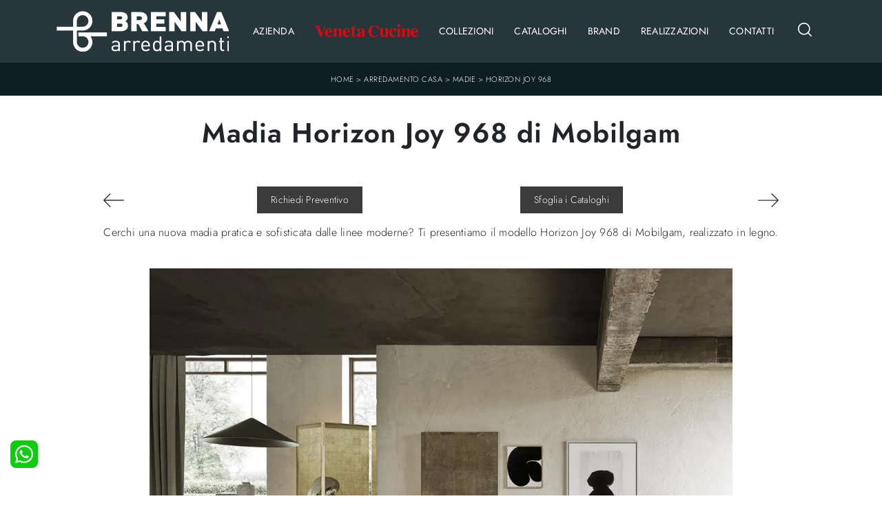

--- FILE ---
content_type: text/html; Charset=UTF-8
request_url: https://www.brenna-arredamenti.it/arredamento-casa/madie/horizon-joy-968-mobilgam
body_size: 43034
content:
<!doctype html>
<html prefix="og: http://ogp.me/ns#" lang="it">
  <head>
    <meta charset="utf-8">
    <title>Madia Horizon Joy 968 di Mobilgam</title>
    <script type="application/ld+json">
{
 "@context": "http://schema.org",
 "@type": "BreadcrumbList",
 "itemListElement":
 [
  {
   "@type": "ListItem",
   "position": 1,
   "item":
   {
    "@id": "http://www.brenna-arredamenti.it/arredamento-casa",
    "name": "Arredamento Casa"
    }
  },
  {
   "@type": "ListItem",
  "position": 2,
  "item":
   {
     "@id": "http://www.brenna-arredamenti.it/arredamento-casa/madie",
     "name": "Madie"
   }
  },
  {
   "@type": "ListItem",
  "position": 3,
  "item":
   {
     "@id": "http://www.brenna-arredamenti.it/arredamento-casa/madie/horizon-joy-968-mobilgam",
     "name": "Horizon Joy 968"
   }
  }
 ]
}
</script>
    <meta name="description" content="Cerchi una nuova madia pratica e sofisticata dalle linee moderne? Ti presentiamo il modello Horizon Joy 968 di Mobilgam, realizzato in legno.">
    <meta name="robots" content="index, follow">
    <meta name="viewport" content="width=device-width, initial-scale=1, shrink-to-fit=no">
    <link rel="canonical" href="https://www.brenna-arredamenti.it/arredamento-casa/madie/horizon-joy-968-mobilgam">
    <meta property="og:title" content="Madia Horizon Joy 968 di Mobilgam">
    <meta property="og:type" content="website">
    <meta property="og:url" content="https://www.brenna-arredamenti.it/arredamento-casa/madie/horizon-joy-968-mobilgam">
    <meta property="og:image" content="https://www.brenna-arredamenti.it/img/1728/arredamento-casa-madie-horizon-joy-968-mobilgam_nit_1183819.webp">
    <meta property="og:description" content="Cerchi una nuova madia pratica e sofisticata dalle linee moderne? Ti presentiamo il modello Horizon Joy 968 di Mobilgam, realizzato in legno.">
    <link rel="preload" href="/@/js-css/css/b5/b51.min.css" as="style">
    <link rel="stylesheet" href="/@/js-css/css/b5/b51.min.css">
    <link rel="preload" href="/@/js-css/css/b5/b52.min.css" as="style">
    <link rel="stylesheet" href="/@/js-css/css/b5/b52.min.css">
    <link rel="preload" href="/@/js-css/css/b5/b53.min.css" as="style">
    <link rel="stylesheet" href="/@/js-css/css/b5/b53.min.css">
    <link rel="preload" href="/@/js-css/css/b5/b54.min.css" as="style">
    <link rel="stylesheet" href="/@/js-css/css/b5/b54.min.css">
    <link rel="preload" href="/@/js-css/css/b5/b55.min.css" as="style">
    <link rel="stylesheet" href="/@/js-css/css/b5/b55.min.css">
    <link rel="stylesheet" href="/@/js-css/css/swiper.min.css">
    <link rel="preload" as="style" href="/@/js-css/css/swiper.min.css">
    <link rel="stylesheet" href="/@/js-css/css/swiper.min.css">
    <link rel="preload" as="style" href="/@/js-css/css/swiper.min.css">
    <style>
      .selector-for-some-widget{box-sizing: content-box}
    </style>
    <style>@font-face {   font-family: "Jost";   src: url("/@/fonts/jost/static/jost-light.woff2") format("woff2"), url("/@/fonts/jost/static/jost-light.woff") format("woff"), url("/@/fonts/jost/static/jost-light.ttf") format("truetype");     font-style: normal;   font-weight: 300;   font-display: swap; } @font-face {   font-family: "Jost";   src: url("/@/fonts/jost/static/jost-regular.woff2") format("woff2"), url("/@/fonts/jost/static/jost-regular.woff") format("woff"), url("/@/fonts/jost/static/jost-regular.ttf") format("truetype");     font-style: normal;   font-weight: 400;   font-display: swap; }   @font-face {   font-family: "Jost";   src: url("/@/fonts/jost/static/jost-semibold.woff2") format("woff2"), url("/@/fonts/jost/static/jost-semibold.woff") format("woff"), url("/@/fonts/jost/static/jost-semibold.ttf") format("truetype");     font-style: normal;   font-weight: 600;   font-display: swap; }   :root { --primary: #006696; --white: #fff; --black: #27363a; --dark: #0f1e22; --gray-black:#444444; --gray-light: #cfd6da; --gray-sup-light: #eeeeee; --gray-dark: #999; --gray-white: #f8f9fa; --red-sconto: #C11B28; --blue: #163f75; --cream: #eee8e3;} body { margin: 0 auto!important; text-rendering: optimizelegibility;  position: relative; overflow-x: hidden;  background-color: var(--white); font-family: 'Jost', sans-serif;letter-spacing: .25px; font-weight: 300; font-size:1rem; max-width: 1920px;} .h1, .h2, h1, h2 { font-family: 'Jost', sans-serif; font-weight: 600; letter-spacing: 0.025em; } .h3, .h4, .h5, .h6, h3, h4, h5, h6 { font-family: 'Jost', sans-serif; font-weight: 400; letter-spacing: 0.025em; } /*.title-h1.h1 {font-family: 'Jost', sans-serif; font-weight: 300;letter-spacing: 0.025em;}*/ /*.h2, h2 {font-size: 1.6rem;}*/ /*p, a {font-family: 'Jost', sans-serif; font-size: 15px; }*/ a {color: inherit;text-decoration: none;} a:hover {text-decoration: none; color: var(--gray);} a:focus {outline: none; color: var(--gray);} /*.container { max-width: 1140px; }*/ @media(min-width: 1400px){   .container, .container-lg, .container-md, .container-sm, .container-xl, .container-xxl {max-width: 1600px;} } .c-1400 {max-width: 1400px; margin: 0 auto;} .contutto {max-width: 1920px; margin: 0 auto;} .altezza-slider-home {min-height: 85vh;} .dropdown-toggle::after {display: none;} .dropdown:hover .dropdown-menu {display: block !important;} .dropdown-menu {border-radius: 0px; margin-top: 0px; min-width:auto;/*box-shadow:0 .25rem .25rem rgba(0,0,0,.175) !important;*/} .dropdown-menu > .container {background: var(--white);} .list-unstyled.bg-white {background: transparent !important;} .list-unstyled {text-align: center;} .nav-item a.h3-menu {font-weight: 700; border-bottom: 2px solid var(--midgray); transition: 0.2s; text-transform: uppercase; font-size: 15px; width: 100%; height: 100%; padding: 12px 0; padding-bottom: 12px; padding-bottom: 6px; padding-right: 15px; padding-left: 15px; width: 100%; display: flex; justify-content: left;} .list-unstyled h3.h3-menu {font-family: 'Poppins', sans-serif; font-weight: 600; transition: 0.2s; text-transform: none; font-size: 14px; width: 100%; height: 100%; padding: 6px 15px;  text-transform: uppercase; } .nav-item {padding: 0px 8px;} .nav-item:last-child {padding-right: 0px;} .nav-link {color: var(--white) !important; /*font-size: 13px; */} .list-horizontal {display: flex; flex-wrap: wrap; justify-content: space-around; width: 70%; margin: 0 auto; padding-bottom: 20px;} .list-horizontal .nav-item {width: auto !important;} .list-horizontal .nav-item:first-child {width: 100% !important;} .head__inside {display: none; width: 100%; position: absolute; top: 0; background-color: var(--lightgray); padding: 3px 0;} .head__inside--left a {text-transform: uppercase; color: var(--midgray); transition: 0.3s ease; font-size: 14px; margin-right: 20px;} .head__inside--left a:hover {color: var(--gray);} .navbar-nav {margin: 0 auto;} .pad-space-nav {padding: 31px 0;} .content-slider-home {/*margin-top: -114px; height: 100vh;*/} .bg-col-mid-black {background-color: var(--gray);} .pad-dow-sli {padding: 3% 5% !important;} .h-dow-sli h2 {font-size: 36px; color: var(--white);} .p-dow-sli p {font-size: 24px; color: var(--gray_1);} .a-dow-sli a {color: var(--white) !important; text-align: center; display: block;} .container-testo-box-sotto {width: auto; position: absolute; bottom: 0; right: 0; z-index: 10;} .container-testo-box-sotto h3 {font-size: 12px; text-transform: uppercase; text-align: center; background-color: var(--green); color: var(--white); height: 3em; line-height: 3em; padding: 0 2em; margin: 0;} .container-testo-box {position: absolute; top: 0; left: 0; bottom: 0; right: 0; transition: all 0.4s linear; background-color: var(--rgba_1); padding: 10%; color: var(--white); justify-content: center; display: flex; transform: translate3d(-100%, 0, 0);} .con-box-sotto img {overflow: hidden;} .con-box-sotto {overflow: hidden;} .con-box-sotto a:hover .container-testo-box {transform: translate3d(0, 0, 0);} .container-testo-box h4 {font-size: 14px; margin: auto; padding: 0px 15px;} .container-testo-box h3 {font-size: 24px; margin: auto; padding: 0px 15px;} .tit-marchi h5 {font-size: 32px; font-weight: 400; color: var(--darkgray); text-align: center;} .tit-marchi.tit-marchi__about h5 {color: black; padding-top: 50px;}  .px-foot {padding-left: 5%; padding-right: 5%;} .max-logo-foot {max-width: 120px;} .line-foot {border-bottom: solid 1px var(--gray); border-top: solid 1px var(--gray);} .link-cat-foot a {color: var(--darkgray) !important; padding: 0 20px; transition: all 0.4s linear; cursor: pointer;} .link-cat-foot a:hover {color: var(--white) !important;} .link-aft-cat-foot a {color: var(--darkgray) !important; padding: 0 20px; transition: all 0.4s linear; cursor: pointer; border-right: solid 1px var(--gray);} .link-aft-cat-foot a:last-child {border: none;} .link-aft-cat-foot a:hover {color: var(--white) !important;} .last-foot p {font-size: 12px; color: var(--darkgray); padding: 0 20px; margin: 0;} .testo-box-big {padding: calc(20px + 3%);} .testo-box-big h2 {font-size: 3.5vw; color: var(--gray_2);} .bg-lines__circle{display:none;} .testo-box-big h2 span {font-size: 0.5em; color: var(--gray); display: inline-block; vertical-align: top; line-height: 1.3;} .testo-box-big p {font-size: 1.1vw; line-height: 1.8; margin: 8% 12% 4%;} .testo-box-big a {margin: 0 15%; transition: all 0.4s linear;} .testo-box-big a::before {content: ""; display: inline-block; width: 1.5em; height: 2px; background-color: currentColor; transition: -webkit-transform 0.3s cubic-bezier(0.77, 0, 0.175, 1); transition: transform 0.3s cubic-bezier(0.77, 0, 0.175, 1); transition: transform 0.3s cubic-bezier(0.77, 0, 0.175, 1), -webkit-transform 0.3s cubic-bezier(0.77, 0, 0.175, 1); vertical-align: middle; margin-top: -1px; margin-right: 1em; -webkit-transform-origin: left; transform-origin: left;} .testo-box-big a:hover {cursor: pointer; color: var(--gray) !important;} .testo-box-big a:hover::before {-webkit-transform: scaleX(1.3); transform: scaleX(1.3);} .testo-box-big {box-shadow: 0 0 80px var(--rgba_2); z-index: 2; margin-top: -37%; background-color: var(--white); min-height: 48vw;} .m-top-meno1 {margin-top: calc(-60px - 8.2%);} .bread p {margin: 0; text-transform: uppercase; color: var(--white); text-align: center;font-size: 11px; letter-spacing: .5px; } .bread p a {font-size: 11px; color: var(--white) !important; transition: all 0.4s linear;letter-spacing: .5px;  } .bread p a:hover {color: #CCC !important; text-decoration: none;} .bg-col-bread { background:  var(--dark); max-width: 1920px;} .content-page-title { padding-bottom: 30px; padding-top: 30px; position: relative;/*background: var(--lightthemecolor);  border-bottom: 1px solid var(--lightthemecolor);*/} .content-page-title h1 {  text-align:center;} .bg-lines__circle {position: absolute; right: 30px; height: 500px; width: calc(100% - 60px); top: -40px; z-index: -1; border-top: 1px solid; border-right: 1px solid; border-radius: 0 100% 0 0;} .bg-lines__line b,.bg-lines__circle,.bg-lines__circle b {border-color: var(--lightgray);} .bg-lines__circle b {display: block; position: absolute; bottom: 0; width: 75%; height: 75%; border-top: 1px solid; border-top-color: var(--lightgray); border-right: 1px solid; border-right-color: var(--lightgray); border-radius: 0 100% 0 0; z-index: -1;} .bg-lines__circle b:first-child {right: calc(25% - 2px); width: 80%; height: 80%;} .bg-lines__circle b:nth-child(2) {right: calc(50% - 1px); width: 60%; height: 60%;} .bg-lines__circle b:nth-child(3) {right: calc(75% - 1px); width: 40%; height: 40%;} .bg-lines__circle b:last-child {right: 100%; width: 20%; height: 20%;} @media (min-width: 576px) {   .bg-lines__circle {top: -422px; width: 800px; height: 800px; right: calc(50% - 240px);} } @media (min-width: 768px) {   .bg-lines__circle {width: 1000px; height: 1000px; right: calc(50% - 330px);} } @media (min-width: 992px) {   .bg-lines__circle {width: 1200px; height: 1200px; right: calc(50% - 450px);} } @media (min-width: 1200px) {   .bg-lines__circle {right: calc(50% - 540px); width: 1400px; height: 1400px;} } @media (min-width: 1360px) {   .bg-lines__circle {right: calc(50% - 640px); width: 1600px; height: 1600px;} } @media (min-width: 576px) {   .bg-lines__circle b:first-child {right: 118px;} } @media (min-width: 768px) {   .bg-lines__circle b:first-child {right: 163px;} } @media (min-width: 992px) {   .bg-lines__circle b:first-child {right: 223px;} } @media (min-width: 1200px) {   .bg-lines__circle b:first-child {right: 268px;} } @media (min-width: 1360px) {   .bg-lines__circle b:first-child {right: 318px;} }  @media (min-width: 576px) {   .bg-lines__circle b:nth-child(2) {right: 238px;} } @media (min-width: 768px) {   .bg-lines__circle b:nth-child(2) {right: 328px;} } @media (min-width: 992px) {   .bg-lines__circle b:nth-child(2) {right: 448px;} } @media (min-width: 1200px) {   .bg-lines__circle b:nth-child(2) {right: 538px;} } @media (min-width: 1360px) {   .bg-lines__circle b:nth-child(2) {right: 638px;} } @media (min-width: 576px) {   .bg-lines__circle b:nth-child(3) {right: 358px;} } @media (min-width: 768px) {   .bg-lines__circle b:nth-child(3) {right: 493px;} } @media (min-width: 992px) {   .bg-lines__circle b:nth-child(3) {right: 673px;} } @media (min-width: 1200px) {   .bg-lines__circle b:nth-child(3) {right: 808px;} } @media (min-width: 1360px) {   .bg-lines__circle b:nth-child(3) {right: 958px;} } @media (min-width: 1360px) {   .bg-lines__circle b:last-child {right: 1278px;} } @media (min-width: 1200px) {   .bg-lines__circle b:last-child {right: 1078px;} } @media (min-width: 992px) {   .bg-lines__circle b:last-child {right: 898px;} } @media (min-width: 768px) {   .bg-lines__circle b:last-child {right: 658px;} } @media (min-width: 576px) {   .bg-lines__circle b:last-child {right: 478px;} }  .h-350 {height: 200px; flex-wrap: nowrap; justify-content: flex-start;} .h-350 h1 {font-size: 35px; color: var(--gray); font-style: normal; order: 1; position: relative; z-index: 1; line-height: 1.2; margin: 0;} .h-350 p {display: block; color: var(--gray); opacity: 1; font-size: 17px; line-height: 28px; order: 2; z-index: 1; max-width: 550px; margin: 0; margin-right: 50px;} .p-5-percent {padding-left: 5%; padding-right: 5%; padding-top: 40px;} .intestazione {padding-bottom: 0; min-width: 240px; max-width: 240px; height: 210px; margin-left: calc(-5vw - 20px); position: relative; width: 45%; margin-right: 50px;} .intestazione svg {transform: rotate(180deg); position: absolute; left: 0; top: 0; width: 100%; height: 100%; z-index: 1; color: var(--darkblue); fill: var(--gray);} .p5-per-rub {padding: 0 5%; padding-bottom: 5%;} .p-sch-rub {padding: 0 15px; margin-bottom: 30px;} .container-testo-box-sotto1 {width: auto; position: absolute; bottom: 0; left: 15px; z-index: 10;} .container-testo-box-sotto1 h3 {font-size: 12px; text-transform: uppercase; text-align: center; color: var(--white); height: 3em; line-height: 3em; padding: 0 2em; margin: 0;} .gotop {position: absolute; width: 12px; height: 12px; top: 13px; right: 20px; -webkit-transform: rotate(45deg); transform: rotate(45deg); border-top: 1px solid var(--darkgray); border-left: 1px solid var(--darkgray); transition: all 0.333s ease-out; cursor: pointer; text-decoration: none;} .gotop:hover {border-color: var(--white);} .container-testo-box1 {position: absolute; top: 0; left: 15px; bottom: 0; right: 15px; transition: all 0.4s linear; background-color: var(--rgba_1); padding: 6%; color: var(--white); display: flex; justify-content: center; opacity: 0; text-align: center; align-items: center; font-size: 16px;} .p-sch-rub:hover .container-testo-box1 {opacity: 1;} .p-sch-rub figure {position: relative; overflow: hidden; margin: 0;} .p-sch-rub img {transition: all 0.4s linear;} .p-sch-rub:hover img {transform: scale(1.2);} .c-txt-rub {display: block; width: 84%; max-width: 900px; margin-left: auto; margin-right: auto;} .intestazione1 {width: 180px; height: 180px; position: absolute; right: 0; bottom: 0;} .intestazione1 svg {position: absolute; bottom: 0; left: 0; width: calc(100% - 35px); height: calc(100% - 35px); fill: var(--gray); z-index: 2;} .intestazione1::before {content: ""; position: absolute; top: 0; right: 0; width: 0; height: 0; border-style: solid; border-width: 0 0 100px 100px; border-color: transparent transparent var(--gray); z-index: 1;} .intestazione1::after {content: ""; position: absolute; bottom: 0; right: 0; width: 40px; height: 140px; background-color: var(--gray); z-index: 1;} .c-txt-rub-sez {padding: 0; max-width: 900px; margin: 0 auto; margin-bottom: 5em; /*color: var(--white); */font-size: 16px;} .c-txt-rub-sez ul {margin: 0; padding: 0; list-style: none; /*color: var(--white); */font-size: 16px;} .relative {position: relative;} .home-first-row-bottom {margin-top:50px; margin-bottom: 50px;} .gray-block {position: absolute; top: 0; left: 0; width: 100%; height: 300px;} .navbar-right_tag {display: block; margin: 0 auto; list-style: none; text-align: center; position: relative; /*background: var(--darkgray); */z-index: 11; padding-bottom: 0px;} .navbar-right_tag .dropdown_tag {display: inline-block; border: none; padding: 13px 0; margin: 0 20px; position: relative; background: 0 0;  font-size: 14px; /* font-weight: 600; font-size: 18px; line-height: 24px; text-transform:uppercase; */ } .dropdown_tag:hover span{color:white;} .navbar-right_tag .dropdown-menu_tag {display: none; list-style: none; text-transform: capitalize; position: absolute; top: 100%; left: 0; font-size: 14px; width: 100%; padding: 0px 0; border-radius: 20px; border: 0; background: var(--white); border-radius: 0; min-width: 170px; border-top: 0px solid var(--lightgray); box-shadow: -5px 5px 10px 0 rgba(0, 0, 0, 0.05);} .navbar-right_tag .dropdown-toggle::after {display: none;} .navbar-right_tag .dropdown_tag:hover .dropdown-menu_tag {display: block;} .navbar-right_tag .dropdown_tag a {text-decoration: none; color: inherit;} .navbar-right_tag .dropdown-menu_tag li {width: 100%; transition: all 0.5s linear; display: inline-block; margin: 0;} .dropdown-menu_tag a {border-radius: 20px;} .navbar-right_tag .dropdown-menu_tag a {color: var(--darkgray); transition: all 0.5s linear;  padding: 10px 15px; display: block; /*font-weight: 600;*/ line-height: 1.2; text-align: left; border-radius: 0;} .navbar-right_tag .dropdown-menu_tag li:hover a {background: #3b3b3b; color: var(--white); text-decoration: none;} .schedina_intro.tag_attivo::before {content: ""; width: 45%; height: 1px; background: var(--darkgray); bottom: 3px; left: 28%; position: absolute;} .schedina_intro .ct-image-home img{height:auto;} .navbar-right_tag .dropdown_tag span {padding: 13px 1rem; cursor: pointer; color: var(--dark); font-weight: 400; } .navbar-right_tag .dropdown_tag:before span:hover {content: ""; width: 45%; height: 1px; background: var(--dark); bottom: 3px; left: 28%; position: absolute;} .elemento_attivo {position: relative;} .elemento_attivo::before {content: ""; width: 100%; height: 1px; background: var(--darkgray); top: 100%; left: 0%; position: absolute;} .pag_attivo {font-size: 18px; color: var(--white)!important;} .navbar-tag-schedina {text-align: center !important; margin: 0 auto; display: block; background: linear-gradient(to bottom, rgba(0, 0, 0, 0.15), transparent 10px); background-color: rgba(0, 0, 0, 0); padding: 10px 0;} .navbar-tag-schedina li {display: inline-block; padding: 0 2.5%;} .navbar-tag-schedina a {color: var(--gray); transition: all 0.5s linear; font-size: 18px;} .navbar-tag-schedina a:hover {color: var(--gray) !important; text-decoration: none;} .m-meno-privacy {margin-top: 50px;} .correlati figure {position: relative; overflow: hidden; margin: 0;} .correlati img {transition: all 0.5s linear;} .correlati a:hover img {transform: scale(1.1);} .correlati {margin-bottom: 20px;} .correlati h5 {padding-top: 10px; text-align: center; font-size: 20px;} .correlati h5,.schedina_intro .container-testo-box-sotto1 {background: var(--black); border-color: var(--black); text-transform: uppercase; transition: background-color 300ms ease-out; cursor: pointer; font-weight: normal; line-height: normal; border-style: solid; border-width: 2px; position: absolute; padding: 20px; border-radius: 30px; color: white; height: 47px; padding: 0; min-width: 179px; text-align: center; display: flex; align-items: center; justify-content: center; left: auto; top: auto; right: auto; bottom: auto;} .correlati a,.schedina_intro a {position: absolute; top: 50%; left: 0; width: 100%; transform: translateY(-50%);  font-weight: bold; line-height: 22px; text-align: center; letter-spacing: 0.02em; text-transform: uppercase; color: var(--white);} .next-prev {display: flex; justify-content: space-between; margin: 20px; margin-top: 30px; margin-bottom: 0; flex-basis: 100%; order: 4; margin-top:0; display:none;} .container__large{max-width:1440px;} .ric-prev {display: block; padding: 8px; margin: 10px; border: solid 1px var(--red); background-color: var(--red); transition: all 0.5s linear; color: var(--white) !important; border-radius: 40px; text-align: center;} .cataloghi {padding: 8px; margin: 10px; border: solid 1px var(--darkgray); background-color: #7e7f80; transition: all 0.5s linear; color: var(--white) !important; border-radius: 40px;} .piccolo_box {margin-bottom: 0px;} .ric-prev:hover {color: var(--red) !important; background-color: var(--white);} .prec,.succ {font-size: 13px; /* flex-basis:25%; padding:5px;*/ text-align: center;} .prec a:last-child {/* display: block;*/ text-align: center;} .succ a:last-child {/* display: block;*/ text-align: center;} .prec-suc {width: 30px; } .formm {padding-bottom: 0px;} .formm button {/*font-weight: 700; border-radius: 0; padding: 0.6878rem 1.5rem; display: inline-block; color: var(--darkgray); text-align: center; vertical-align: middle; font-size: 16px; transition: color 0.15s ease-in-out, background-color 0.15s ease-in-out, border-color 0.15s ease-in-out, box-shadow 0.15s ease-in-out; padding: 0; margin-top: 20px; margin-bottom: 40px;*/} .formm button .btn__icon_circle {content: ""; display: inline-block; width: 48px; height: 48px; line-height: 45px; font-size: 16px; border: 1px solid; border-radius: 100%; margin-right: 13px; text-align: center; background: #222; color: var(--white);} .formm input { background: var(--white); text-align: left; border-top: none; border-left: none; border-right: none; border-bottom: 1px solid #ccc; } .formm select {text-align: left !important; border-top: none; border-left: none; border-right: none; -moz-appearance: none; -webkit-appearance: none; appearance: none; border-bottom: 1px solid #ccc; } .formm textarea {text-align: left; border-top: none; border-left: none; border-right: none; border-bottom: 1px solid #ccc; } .btn-primary {background: transparent; border: 0;} .btn-primary:hover, .btn-primary:focus, .btn-primary:active {color: var(--darkgray) !important; background: transparent !important; border: 0 !important; box-shadow: none;} .form-group .marg-bot-10 {margin-bottom: 20px;} .info h3 {margin-bottom: 30px;  color: var(--black);   text-align: center;} .form-control {border-radius: 0; font-weight: 400; color: var(--gray_3); transition: border-color 0.15s ease-in-out, box-shadow 0.15s ease-in-out; background-color: var(--white); border-left: 0!important;border-right: 0!important;border-top: 0!important; border-bottom: 1px solid #ced4da !important; height: calc(1.5em + 1.25rem + 2px);} .form-control::placeholder {color: var(--gray_3); opacity: 1;} .form-control:focus {box-shadow: none; border-color: #ccc; background: transparent !important; color: #495057 !important;} .profili-text .info h3 {margin-top: 0; color: var(--white);} .profili-text .form-check-label {color: var(--white);} .profili-text .form-check-label a {text-decoration: underline; color: var(--white);} .profili-text.formm button {color: var(--white); margin-bottom: 0;} .profili-text.formm input {border-bottom: 1px solid var(--white);} .profili-text.formm .form-control {color: var(--white) !important;} .profili-text.formm .form-control::placeholder {color: var(--white);} .profili-text.formm .btn-primary:hover,.profili-text.formm .btn-primary:focus,.profili-text.formm .btn-primary:active {color: var(--white) !important;} .profili-text.formm button .btn__icon_circle {border-color: var(--white);} .profili-text.formm button .btn__icon_circle i {color: var(--white);} .form-check {padding-top: 8px; padding-bottom: 4px; text-align: left; margin: 20px 0;} .form-check-label {margin-bottom: 0; position: relative;  margin-left: 8px; color: #495057;} .g-recaptcha > div {margin: 0 !important;} .txt-company {font-size: 16px; margin-top: 40px; } .video-company {margin: 80px 0;} .info-rub { font-weight: 700; margin: 30px 0; padding: 0 0 15px 0; border-bottom: 1px solid var(--lightgray); text-align:center;} .txt-thank a {transition: 0.2s; color: var(--darkgray) !important; background-color: var(--lightgray); border-color: var(--lightgray); font-weight: 700; border-radius: 0; padding: 0.6878rem 1.5rem; font-size: 16px;} .txt-thank a:hover {color: var(--white) !important; background-color: var(--gray); border-color: var(--gray);} .dinamico h3 { margin-bottom: 30px;   text-align: center;} .dinamico ul {padding: 0; margin: 0; list-style: none; display: block;} .dinamico ul li {display: inline-block; margin: 5px; border: 1px solid var(--gray-light); background-color: var(--gray-white); transition: all 0.5s linear; border-radius: 0px;} .dinamico ul li a {color: var(--gray) !important; transition: all 0.5s linear; padding: 8px 10px; display: block; font-size: 14px; } .dinamico ul li:hover {background-color: var(--dark);} .dinamico ul li:hover a {color: var(--white) !important; text-decoration: none;} /*.titcat {margin-top: 50px;}*/ .titcat h4 {text-align: center;  margin-bottom: 30px;} .titcat2 h4 {text-align: center;  margin-bottom: 30px;} .ct-white .ct-image-home-text, .container-testo-immagine a{color: black;} .p-succ {display: none;} .sezione-contatti-2 h2 {margin-top: 15px; margin-bottom: 15px; text-transform: uppercase; font-size: 20px; text-align: center;} .sezione-contatti-2 p {text-align: center; font-size: 16px;} .partner-home {position: absolute; top: -150px;} .slider-lagostore {box-shadow: 0px 0px 22px 4px var(--gray);} .navbar-light .navbar-toggler {border: none !important;} .immagineBiancoNero {-webkit-filter: grayscale(100%); filter: grayscale(100%);} .arrow-lightbox {max-width: 40px;} .modal-body {padding: 0;} /* NUOVO */ .h-350 {height: auto;} .h-350 h1 {color: black;}  /**/ /**/ .home-first-row {padding-top: 50px; padding-bottom: 50px;} /* footer */ footer {background-color: var(--dark); color: var(--white); } footer > *, footer a,, footer p {font-size:13px!important;} footer h5 {font-size:14px!important; text-transform:uppercase;} .col-footer {display: flex; flex-direction: column;} .col-footer2 {padding-top: 8px; margin-bottom: 40px;} .footer-link-contact {line-height: 30px;} .col-footer-social {display: flex; flex-direction: row; margin-bottom: 15px;} .regis p,.regis a {font-size: 13px; margin: 0;} .col-footer a,.col-footer p {font-size: 12px; font-weight: 400; color: #9a9a9a; line-height: 36px; color: var(--white);} .col-footer a:hover {opacity: 0.8;} .footer-title {font-size: 1rem; font-weight: 400; letter-spacing: 0.1rem; text-transform: uppercase; line-height: 1; color: var(--white);} .footer-title::after {content: ""; display: block; width: 40px; width: 2.5rem; border-bottom: solid 2px var(--white); padding-top: 16px; padding-top: 1rem; margin-bottom: 12px; margin-bottom: 0.75rem;} /**/ /* box */ .layer {background: #c56400; position: absolute; width: 100%; height: 100%; opacity: 1; mix-blend-mode: multiply; top: 0; left: 0;} .ct-visita {background-position: center !important; background-size: cover !important; background-repeat: no-repeat !important; position: relative; margin-bottom: 70px; padding-bottom: 70px; padding-top: 70px;} .block--bg {display: flex; align-items: center; flex-direction: column; padding: 20px; color: white;} .block--bg h4 {font-size: 38px; } .block--bg p {text-transform: uppercase; font-size: 18px;} .block--bg a {background: var(--themecolor_2); border-color: var(--themecolor_2); text-transform: uppercase; border-radius: 44px; width: 170px; height: 50px; display: flex; align-items: center; justify-content: center; align-content: center; transition: 0.3s ease; border: 2px solid var(--themecolor_2);} .block--bg a:hover {background: white; color: var(--gray);} .flex {display: flex;} .row-collection-home > .col-12 {padding-left: 12px; padding-right: 12px;} .row-collection-home > .col-12:first-child {padding-left: 15px;} .row-collection-home > .col-12:last-child {padding-right: 15px;} .row-collection-home > .col-12:nth-child(3n) {padding-right: 15px;} .row-collection-home > .col-12:nth-child(4n) {padding-left: 15px;} .box-home-btm {position: relative; z-index: 20; margin-top: 100px; margin-bottom: 80px;} .box-home-btm h2 { font-weight: bold; font-size: 34px; margin-bottom: 50px;}  .dm-button-wrap .btn-primary {transition: 0.2s; margin-bottom: 0; color: var(--darkgray); background-color: var(--lightgray); border-color: var(--lightgray); font-size: 16px; font-weight: 700; margin-left: 24px; padding: 11px 24px; border-radius: 0;} .dm-button-wrap .btn-primary i {font-size: 26px; color: var(--darkgray);} .dm-button-wrap .btn-primary .btn__content {display: flex;} .dm-button-wrap .btn-primary .btn__icon {display: flex; margin-left: 10px;} .dm-button-wrap .btn-primary:hover {color: var(--white); background-color: var(--gray); border-color: var(--gray);} .dm-button-wrap .btn-primary:hover i {color: var(--white);} .box-home-btm h5 {font-size: 21px; color: black;} .container-testo-immagine {display: flex; align-items: flex-end; justify-content: center; margin-bottom: 40px;} .container-testo-immagine a {margin-bottom: 20px;}  .ct-image-home-text,.container-testo-immagine a {position: relative; display: inline-block; color: #ededec; line-height: 1.23; margin: 0 0 20px; font-weight: 700; font-size: 20px; margin-top: 20px; margin-bottom: 48px;} .container-testo-immagine a:hover {background: white; color: black;} .box-rubrica {display: flex; flex-direction: column; align-items: flex-end;} .box-rubrica .button-box-rubrica {transition: 0.2s; position: relative; display: flex; align-items: center; justify-content: flex-start; width: 100%; height: 70px; background-color: var(--white);} .box-rubrica .button-box-rubrica::after {background: url(https://chaplins.co.uk/shop/skin/frontend/chaplins/default/images/arrow-right.png) no-repeat 58% center; background-color: rgba(0, 0, 0, 0.5) !important; content: " "; text-indent: -83.25rem; position: absolute; right: 1.08333rem; top: 50%; width: 3.33333rem; height: 3.33333rem; margin-top: -1.66667rem; overflow: hidden; border-radius: 100%;} .box-rubrica .button-box-rubrica h3 { font-size: 2rem; text-transform: uppercase; padding-left: 1.5rem; color: #222222;} .box-rubrica:hover .button-box-rubrica {background-color: var(--themecolor_2);} .box-rubrica:hover .button-box-rubrica h3 {color: var(--white);} .h-350 h1 {text-align: center;  margin-bottom: 30px;} /*.c-txt-rub-sez h2 { font-weight: 700; font-size: 26px; margin-bottom: 20px; margin-top: 30px;} .c-txt-rub-sez h1,.testo-centro h2 {color: var(--gray_5)333; font-size: 1.3rem; text-align: center; margin-top: 35px; margin-bottom: 15px;} .c-txt-rub-sez p,.testo-centro p {margin-bottom: 0.5rem; margin-top: 0.2rem; text-rendering: optimizeLegibility;  font-weight: 400; font-size: 16px; line-height: 28px;} .ct-sezioni {padding-top: 50px;}*/ .full {position: relative; display: flex; align-items: center; justify-content: center; width: 100vw; overflow: hidden;} .ct-about {position: absolute; background: rgba(255, 255, 255, 0.7); max-width: 750px; width: 100%; padding-top: 60px; padding-bottom: 60px; padding-left: 40px; padding-right: 40px; text-align: center;} .ct-about h1 {font-size: 18px;} .ct-about p { font-size: 18px; line-height: 1.4;} #addsearch-results-bottom {display: none;} /* NUOVO */ /* footer */ footer .widget_media_image img {max-width: 142px !important; height: auto;} footer a i {font-size: 15px !important; color: var(--white); padding: 0px 12px !important;} .navbar-toggler .icon-bar {display: block; width: 22px; height: 2px; border-radius: 1px; background-color: var(--white);} .navbar-toggler .icon-bar + .icon-bar {margin-top: 4px;} .slider-home .swiper-pagination {display: flex; flex-direction: column; align-items: center; left: auto; bottom: auto; top: 40%; transform: translateY(-50%); right: 70px; width: auto;}  .text-uder-company {   font-size: 16px;   margin-bottom: 60px;   color: white;   padding-top: 30px; } /* FINE NORMAL CSS */ /* INIZIO MEDIA QUERY */ @media (min-width: 1200px) {   .col-footer2 {     /*padding-top: 65px;*/     margin-bottom: 65px;   }   footer .widget_media_image {     top: 0;   }   /*    .slider-home .swiper-pagination {   right: calc(50% - 570px); }*/ } @media (max-width: 1299px) {   .h-350 h1 {     font-size: 30px;     min-width: 230px;     max-width: 230px;   }   .h-350 p {     display: none !important;   } } @media (max-width: 1199px) {   .h-350 h1 {     font-size: 26px;     margin-right: 40px;   }   .h-350 p {     font-size: 18px;   }   .navbar-right_tag .dropdown_tag {     margin: 0 1rem;   }   .home-img-long img {     height: 405px;   } } @media (max-width: 1023px) {   .testo-box-big {     margin-top: -10%;     max-width: 540px;   }   .testo-box-big h2 {     font-size: 40px;     color: var(--gray);     line-height: 1;   }   .testo-box-big p {     font-size: 14px;     margin: 8% 8% 4%;   }   .testo-box-big a {     font-size: 13px;     margin: 0 8%;   } } @media (max-width: 1080px) {   .h-350 {     height: auto;     flex-wrap: wrap;   } } @media (max-width: 991px) {   .home-img-long img {     height: auto;   }   .testo-centro {     padding: 0 15px !important;     padding-top: 20px !important;   }   .p0-mob {     padding: 0 !important;   }   .navbar-right_tag .dropdown_tag {     margin: 0 1.5rem;   }   .nav-item {     text-align: center;   }   /*    .prec {   display: none; }   .succ {   display: none; }*/   .h-350 h1 {     display: none;   }   .h-350 .ok h1 {     display: block !important;     max-width: 100%;     min-width: 100%;     margin-right: 0;     margin-bottom: 20px;     margin-top: 10px;   }   .h-350 .ok1 h1 {     display: block !important;     max-width: 100%;     min-width: 100%;     margin: 0;     margin-top: 10px;     margin-bottom: 40px;   }   .prec1 {     display: inline-block;   }   .succ1 {     display: inline-block;   }   .bread p {     text-align: center;   }   .link-cat-foot a {     padding: 0 12px;   }   .mt-md-4 {     margin-top: 1.5rem !important;   }   .navbar-right_tag .dropdown_tag {     margin: 0;   }   .p-5-percent {     padding-top: 60px;   }   .navbar-nav {margin: 0px 0 0 0;}  } @media (max-width: 540px) {   .gray-block {     height: 210px;   } } @media (max-width: 360px) {   .gray-block {     height: 150px;   } } @media (max-width: 595px) {   .intestazione {     display: none;   }   .intestazione1 {     display: none;   }   .h-350 {     padding-top: 70px;   }   .h-350 h1 {     margin: 0;     margin-bottom: 10px;     font-size: 24px;   }   /*.slider-home{margin-top: 180px;}*/   .slider-home .text-slider p{display:none;} } @media (max-width: 450px) {   .prec .prec-suc {     display: none !important;   }   .succ .prec-suc {     display: none !important;   }   .p-succ {     display: block;     text-align: center;   }   .p-succ a {     display: inline-block;     width: 100px;   } } @media (max-width: 345px) {   .navbar-right_tag .dropdown_tag span {     font-size: 13px;   } }  /* FINE MEDIA QUERY */  .mobile__nav_btm {   display: none; }  .mail-contact {   color: var(--gray);   text-decoration: none;   font-size: 20px; }  .mail-contact:hover {   text-decoration: underline; }  /*.profili-text, .profili-text-center { padding: 73px 50px 60px 90px; padding-right: 0; min-height: 510px; background: #2b2b2b; color: white; position: relative; margin-top: -70px; width: 95%; }  .profili-text-center { min-height: inherit; padding: 70px !important; margin-top: 30px; width: 100%; }  .profili-text h2, .profili-text-center h2 { font-weight: 700; font-size: 25px; margin-bottom: 30px; } .profili-text p, .profili-text-center p { font-weight: 400; font-size: 16px; line-height: 28px; margin-bottom: 0; } */ .profili-translate {   transform: translate(0, 35px);   position: absolute;   right: 0;   width: 55%;   max-width: none; }  .profili-text a, .profili-text-center a {   /*font-size: 13px;   padding: 0;   margin-top: 25px;*/ }  .profili-text a:hover, .profili-text-center a:hover {   color: var(--white);   text-decoration: none; }  .profili-text a:hover i, .profili-text-center a:hover i {   color: var(--white); }  .profili-text a .btn__content, .profili-text-center a .btn__content {   display: flex;   align-items: center; } .profili-text a .btn__text, .profili-text-center a .btn__text {   margin-left: 10px;   font-weight: 700;   font-size: 16px;   text-decoration: none; }  .profili-text a i, .profili-text-center a i {   font-size: 48px; }  .profili-text:before {   top: 0;   content: "";   position: absolute;   left: 100%;   width: 100%;   height: 100%;   background: #2b2b2b; }  .btn-link-new {   letter-spacing: 0.02em;   text-transform: uppercase;   padding: 0; }  .btn-link-new:hover {   color: var(--white); }  .btn-link-new:after {   content: "+";   position: relative;   top: -1px;   margin-left: 5px; }    .image-new {   position: relative;   text-align: center; }  .image-new img {   position: relative;   z-index: 1;   padding-left: 0px;   padding-right: 0px; }  .image-new .cornice {   position: absolute;   width: 100%;   height: calc(100% - 100px);   right: 0px;   top: 50px;   border: 2px solid var(--darkgray); }  .align-center {   text-align: center; }   .home-third-row {   position: relative;   height: 600px;   background-size: cover;   background-position: center;   background-repeat: no-repeat;   margin-top: 50px; }  .home-third-row .container, .home-third-row .box-catalog {   height: 100%; }  .home-third-row .ct-box-catalog {   display: flex;   align-items: flex-end;   height: 80%; }  .home-third-row .box-catalog-text {   position: relative;   bottom: 0px;   background: #313131;   padding: 65px 38px; } .home-third-row .box-catalog-text > *{   color: var(--white); }   .home-fourth-row {   margin-bottom: 100px; }  .home-fourth-row .image-new .cornice {   width: 100%;   height: calc(100% - 100px);   z-index: -1; }  .home-fourth-row .profili-text-new {   padding-left: 0;   padding-right: 140px; }  .home-fourth-row .image-new img {   padding-left: 0px;   padding-right: 0; }  .ct-partner-home {   /* background-color: var(--white);*/ }  .col-footer-new {   display: flex;   flex-direction: row;   padding-left: 0; }  .col-footer-new .col-flex {   width: 33.3%;   font-size: 1.2rem;   font-weight: 400;   line-height: 24px;   color: white; }  .col-footer-new .col-flex.col-flex-1 {   width: 45%; }  .col-footer-new .col-flex img {   width: calc(100% - 40px);   height: auto; }  .col-footer-new .col-flex a {   display: inline-block; }  .col-footer-new .col-flex i {   padding-left: 0 !important; }  .col-footer-new .col-flex .sp-right {   display: block;   line-height: 26px;   margin-top: 8px;   margin-left: 32px; }  .col-footer-new .col-flex .fa-map-marker {   position: absolute;   top: 12px;   left: 3px; }  footer .back-to-top {   border: 0;   background-color: transparent;   box-shadow: none;   width: 8px; }  footer .follow-text {   font-size: 1.2rem;   font-weight: 400;   line-height: 24px;   color: white;   text-align: right;   padding-right: 10px; }  footer .privacy-footer {   text-decoration: underline; }  .flex-right {   align-items: flex-end; }  .col-footer2.p-top {   padding-top: 8px; }  /**/  .menu-tag__btn .navbar-right_tag {   background: none;   box-shadow: none; }  .menu-tag__btn h4 {   text-align: center;   font-size: 22px;   text-transform: uppercase; }  .dopo-qui img {   margin: 0 !important;   width: 100%; }  /*.prod-title h1{ text-align: center; font-size: 33px; line-height: 1.23; font-weight: 700; color: white; } .prod-title {margin: 45px 0 30px;} */ .flex-center {   display: flex;   align-items: center; }  .ct-prod-image {   margin-top: 50px; }  .bordered {   /* padding: 0px 30px;   font-size: 20px;   margin-bottom: 25px;*/   display:flex;   flex-wrap:wrap; }  /*.prod-descr { font-size: 16px; text-align: center; color: white; line-height: 26px; font-weight: 400; margin: 0; padding:0 15px; }*/  .bg-lines__line {   position: absolute;   left: 50%;   top: 530px;   bottom: 0;   transform: translateX(-50%);   z-index: -1; } .bg-lines__line b {   display: block;   width: 0;   height: 100%;   position: absolute;   left: 30px;   top: 0;   border-right: 1px solid rgba(45, 45, 45, 0.05); } .bg-lines__line b:nth-child(2) {   left: calc(25% + 15px); } .bg-lines__line b:nth-child(3) {   left: 50%; } .bg-lines__line b:nth-child(4) {   left: calc(75% - 15px); } .bg-lines__line b:last-child {   right: 30px;   left: auto; }  .ct-culture {   margin: 0;   padding: 0;   /*min-height: 100vh;*/   margin-top: 100px;   background-position: center !important;   background-size: cover !important;   background-repeat: no-repeat !important;   display: flex;   align-items: flex-end; }   .profili-text__btm:before {   display: none; }  .navbar-light .navbar-brand {   width: auto; } .navbar-light .navbar-brand img {   /*  width: 250px;   margin-top: 5px; */ } /* .contatti_ct { padding-top: 25px; padding-bottom: 25px; }  .contatti_ct h2 { font-size: 39px; font-weight: 400; color: white; } .contatti_ct p { font-size: 16px; color: white; line-height: 1.75; } .map-direction { font-size: 16px; font-weight: 700; color: white; text-decoration: none; } .contatti_ct h2, .fir-line { margin-top: 0px; } .sec-row-contact { margin-top: 0px; } .ct-contact-page { background: var(--lightgray); }  .ct-service img { width: 100%; height: auto; } .ct-service h2 { font-size: 39px; font-weight: 700; margin-top: 50px; color:white; } .ct-service h3 { font-size: 25px; font-weight: 700; margin-bottom: 30px; color:white; } .icon-service svg path{ fill:white;} .ct-service-img-right { padding-left: 100px; } .ct-service-1 { margin-top: 70px; } .ct-service p { margin-top: 20px; margin-bottom: 50px; color:white; } .ct-service-middle { margin: 100px 0; } */ .title-inverted {   margin-bottom: 0;   margin-top: 30px; } .col-service {   margin-bottom: 60px; } .icon-service {   display: flex;   flex-direction: column;   justify-content: center;   align-items: center; } .dropdown {   position: static; } .no-padding {   padding: 0; } .black-white {   -webkit-filter: grayscale(100%);   filter: grayscale(100%); }  @media (max-width: 992px) {   .prod-descr {     /*margin-top: 50px;*/   }   .sec-row-contact {     margin-top: 10px;   }   .ct-map {     margin-top: 30px;   }   .ct-service-img-right {     padding-left: 20px;   } }  @media (max-width: 1190px) {   .image-new .cornice {     width: 335px;     height: 434px;   }   .home-fourth-row .image-new .cornice {     width: 380px;     height: 234px;   }   .home-fourth-row .profili-text-new {     padding-right: 90px;   } }  @media (max-width: 990px) {   .image-new .cornice {     width: 215px;     height: 279px;   }   .home-fourth-row .image-new .cornice {     width: 260px;     height: 160px;   } }  @media (max-width: 991px) {    .info h3 {     font-size: 20px;   }     .ct-image-home img {     height: auto;   }   /*.slider-home .text-slider {   display: none; }*/   .icon-service {     text-align: center;   }   .icon-service svg {     order: 2;   }   .ct-service-img-right {     padding-left: 0;     margin-top: 30px;   }   .prod-descr {     /*font-size: 18px;     line-height: 24px;*/   }   .profili-translate {     transform: none !important;     position: static !important;     width: 100% !important;   }   .profili-translate:before {     display: none;   }   .profili-text,   .profili-text-center {     /* padding: 15px !important;     min-height: inherit !important;     padding-top: 20px!important;*/   }   .profili-text h2,   .profili-text-center h2 { /*    font-size: 20px !important;     margin-bottom: 20px !important;*/   }    .profili-text:before {     display: none;   }   .content-page-title h1 {     /*        font-size: 45px;     line-height: 100%;     font-size: 35px;     line-height: 42px;*/   }   .ct-service h2 {     font-size: 33px;     line-height: 36px;   }   .tit-1-contact {     margin-top: -30px !important;   }   /*.contatti_ct h2 {   font-size: 30px; }*/   .video-company {     margin: 0;   }   .cataloghi h2 {     font-size: 28px;   }   .info-rub {     font-size: 28px;   }   .ct-image-home-text,   .container-testo-immagine a {     font-size: 18px;     margin-top: 10px;     margin-bottom: 30px;   }   footer {     padding: 50px 0;   }   footer .widget_media_image {     margin-bottom: 40px;   }   .col-footer a,   .col-footer p {     line-height: 40px;   }   .col-footer-social {     justify-content: flex-start;   }   .col-footer-social a {     position: relative;     left: -10px;   } /*  .regis .justify-content-end {     justify-content: flex-start !important;   }   .regis .row {     flex-direction: column-reverse;   }   .regis .copyrights {     margin-top: 28px;   }*/   .list-horizontal {     width: 100%;   }    .contatti_ct {     /* padding-top: 30px;*/   }   .slider-home .text-slider {     font-size: 14px;   }   .list-horizontal .nav-item {     width: 100% !important;   }   iframe {     width: 100%;   }    .c-txt-rub-sez p,   .testo-centro p {     font-size: 15px;   }   .c-txt-rub-sez {     padding: 0 15px;   }   .cataloghi {     /*margin: 5px;*/     padding: 10px;     font-size: 14px;   }   .ric-prev {     /*margin: 5px;*/     padding: 10px 8px;     font-size: 14px;   }   .link-aft-cat-foot a {     border: none;     display: block;     margin-bottom: 10px;     text-align: center;   }   .link-cat-foot a {     display: block;     margin-bottom: 10px;     text-align: center;   }   .max-logo-foot {     margin: 0 auto;   }   .last-foot {     text-align: center;   }   .bread p a {     font-size: 10px;   }   .navbar-right_tag {     box-shadow: none;   }   .navbar-right_tag .dropdown_tag span {     font-size: 14px;     padding: 15px 8px;   }   .testo-centro h2 {     font-size: 22px;     text-align: center;   }   .testo-centro p {     font-size: 14px;     text-align: justify;   }   .info {     /*padding-top: 30px;*/   }   .titcat h4 {     font-size: 22px;   }   .dinamico ul li {     margin-right: 0;     width: 100%;   }   .dinamico ul li a {     font-size: 14px;     text-align: center;     padding: 8px 60px;   }     .gray_btn {     background: var(--gray);   }   .green_btn {     background: var(--themecolor_2);   }   .menu_outlet .box_home_prodotti {     width: 50%;   }   .profili-text-center {     margin-top: 0;   }   .fir-line {     margin-top: 0px;   }   .slider-home .text-slider h2 {     font-size: 28px;     line-height: 36px;   }   .slider-home .swiper-pagination {     right: 15px;   }   .image-new .cornice {     display: none;   }   .home-first-row {     padding-top: 50px;     padding-bottom: 30px;   }   .image-new img {     padding-left: 0;     padding-right: 0;   }   .profili-text-new {     padding-left: 0;     margin-top: 40px;   }    .box-home-btm h2 {     font-size: 26px;     line-height: 30px;   }   .home-second-row .title-new {     margin-bottom: 10px;   }   .row-collection-home > .col-12 {     padding-left: 15px;     padding-right: 15px;   }   a.ct-image-home {     /*margin-bottom: 20px;*/   }   .home-third-row {     margin-bottom: 100px;   }   .home-third-row .box-catalog-text {     padding: 35px 26px;   }   .home-fourth-row .profili-text-new {     padding-right: 0;   }   .home-fourth-row .image-new img {     padding-left: 0;     margin-bottom: 40px;   }   .home-fourth-row {     margin-bottom: 40px;   }   .col-footer-new {     flex-direction: column;   }   .col-footer-new .col-flex {     padding-left: 20px;   }   footer .widget_media_image {     margin-bottom: 25px;   }   .col-footer-new .col-flex {     width: 100%;     margin-bottom: 50px;   }   .col-footer-new .col-flex.col-flex-1 {     width: 100%;   }   .col-footer-new .col-flex a {     display: block;   }   .col-footer-new {     margin-bottom: 0;   }   footer .follow-text {     text-align: left;     padding-left: 20px;   }   .col-footer-social {     padding-left: 20px;   }   .back-to-top {     position: absolute;     top: 60px;     right: 20px;   }   footer {     position: relative;   }   footer .flex-right {     display: none;     position: static;   } /*  .regis .copyrights {     margin-bottom: 40px;   }*/   .show-desktop {     display: none;   } }  @media (max-width: 575px) {   .menu_outlet .bollino_sconto {     right: 7px;   }   .menu_outlet .box_home_prodotti {     padding-right: 15px;   } }  @media (min-width: 768px) {   .profili-text__btm {     width: 58%;     padding: 88px 141px 73px 116px;   } }  @media (max-width: 1024px) and (min-width: 768px) {   .profili-text__btm {     width: 80%;     padding: 70px 80px 60px 60px;   } }  @media (max-width: 991px) {   .show-mobile {     display: block;   }   .profili-text__btm {     width: 97%;     padding: 30px 15px 15px;     min-height: auto;   }   .dropdown {     position: relative;   } }  .content-lang {   display: flex;   position: relative;   top: -9px;   margin-left: 20px; }  .content-lang .lang-selector {   transition: 0.9s;   color: var(--gray);   padding-right: 6px; }  .content-lang.it .lang-selector:nth-child(1) {   color: var(--white); } .content-lang.en .lang-selector:nth-child(2) {   color: var(--white); } .content-lang.fr .lang-selector:nth-child(3) {   color: var(--white); }  /*.content-lang .lang-selector.active { color: var(--white); }*/  .content-lang .lang-selector:hover {   color: var(--white); }  .content-lang .lang-selector:hover:after {   color: var(--gray); }  .content-lang .lang-selector:after {   content: "|";   position: relative;   top: -2px;   color: var(--gray);   padding-left: 6px; }  .content-lang .lang-selector:last-of-type:after {   display: none; }  @media (max-width: 767px) {   .content-lang {     top: 15px;     left: -4px;   } }  /*.lang-selector img { width: 18px; height: auto; }*/  .head__inside--left {   display: flex;   align-items: center; }  .head__inside--left a {   text-transform: uppercase;   color: #2d2d2d;   transition: 0.3s ease;   font-size: 12px;   font-weight: 400;   margin-right: 20px; }  .whatsapp-menu {   width: 24px;   height: 24px;   background-image: url(/822/imgs/whatsapp.png);   background-repeat: no-repeat;   background-position: center;   background-size: 100%; }  .head__inside--right a {   color: #2d2d2d;   transition: 0.3s ease;   font-size: 12px;   font-weight: 400; }  .part-text h3 {   color:white; }  .dm-button-wrap .btn-primary:hover {   color: white !important;   background-color: var(--gray);   border-color: var(--gray); }   @media (max-width: 767px) {   .container__large .prod-title{     /* padding-top:35px;     margin: 45px 0 30px;*/   }   .container__large .prod-descr{      font-size: 12px;     margin-top: 30px;   }    .container__large .bordered{     padding:0;     margin-top:0;   } }  .swiper-container.slider-home .swiper-slide a:before{   content: '';   width: 100%;   height: 100%;   position: absolute;   left: 0;   top: 0;   background: rgba(0,0,0,0.25);  }   .navbar-right_tag .dropdown_tag span.elemento_attivo{   color:var(--darkgray) !important; }   .tag_attivo{   color: var(--white) !important;   background: var(--gray-dark); }  .prezzi {top: 46px !important; display: inline-block; width: auto !important; height: auto; min-height: 0; min-width: 0; background: var(--gray_5);} .prezzi del {padding: 10px 15px; display: inline-block;} .prezzi span {padding: 10px 15px; display: inline-block;} .prezzi del:empty {padding: 0!important; display: inline-block;} .prezzi span:empty {padding: 0!important; display: inline-block;}  .prezziPag p{/*display: block; background: linear-gradient(to right, var(--gray_5) , var(--darkgray));; color: #eee!important;*/ margin: 0;padding:0 5px; color:var(--white);} .prezziPag del {padding: 10px 25px 10px 15px;; display: inline-block;  color:var(--white);} .prezziPag span {padding: 10px 15px 10px 25px;; display: inline-block; color:var(--white);}  @media(max-width: 767px){   .prezzi {top: 31px !important;} }  @media(max-width: 767px){   .prod-title h1{font-size: 26px;} .content-page-title { padding-bottom: 15px; padding-top: 15px; position: relative;}   } @media(max-width: 991px){   /*.prec, .succ {flex-basis: 35%;}*/   .profili-text p, .profili-text-center p {/*text-align: justify; font-size: 13px; line-height: 25px;*/} } @media(max-width: 767px){   /*.prec, .succ {flex-basis: 45%;}*/ }   .navbar-right_tag800 .dropdown-toggle {display: none;} .tagTendaggi {text-align: center; margin-bottom: 35px;} .tagTendaggi a{border: solid 1px #ccc; margin: 0 10px 15px 0; display: inline-flex; color: #ccc; padding: 8px 15px; transition: all .5s linear;} .tagTendaggi span {display: flex; width: 100%; align-items: center; justify-content: center; color: #ccc; transition: all .5s linear;} .tagTendaggi a:hover {background: #ccc; color: var(--darkgray)!important;} .tagTendaggi a:hover span {color: var(--darkgray)!important;}  @media(max-width: 595px){   /*.prec, .succ {flex-basis: 50%;}*/   .tagTendaggi a {font-size: 13px; padding: 4px 9px; width: 120px; min-height: 50px;} }  @media(max-width: 365px){     #navbarNavDropdown { width: 250px; } } /*.slider-home {max-width: 1600px;}*/   /* Icon 1 */ .animated-icon1 { width: 30px; height: 20px; position: relative; margin: 0px; -webkit-transform: rotate(0deg);-moz-transform: rotate(0deg);-o-transform: rotate(0deg);transform: rotate(0deg);-webkit-transition: .5s ease-in-out;-moz-transition: .5s ease-in-out;-o-transition: .5s ease-in-out;transition: .5s ease-in-out;cursor: pointer;} .animated-icon1 span {display: block;position: absolute;height: 2px;width: 100%;border-radius: 9px;opacity: 1;left: 0;-webkit-transform: rotate(0deg);-moz-transform: rotate(0deg);-o-transform: rotate(0deg);transform: rotate(0deg);-webkit-transition: .25s ease-in-out;-moz-transition: .25s ease-in-out;-o-transition: .25s ease-in-out;transition: .25s ease-in-out; background: var(--white); } .animated-icon1 span:nth-child(1) {top: 0px;} .animated-icon1 span:nth-child(2) {top: 7px;} .animated-icon1 span:nth-child(3) {top: 14px;} .animated-icon1.open span:nth-child(1) {top: 11px;-webkit-transform: rotate(135deg);-moz-transform: rotate(135deg);-o-transform: rotate(135deg);transform: rotate(135deg);} .animated-icon1.open span:nth-child(2) {opacity: 0;left: -60px;} .animated-icon1.open span:nth-child(3) {top: 11px;-webkit-transform: rotate(-135deg);-moz-transform: rotate(-135deg);-o-transform: rotate(-135deg);transform: rotate(-135deg);}  /* BTN */ .btn_homepage{cursor: pointer; background-color: #3b3b3b; z-index: 0; display: inline-block; position: relative; padding: 10px 20px; font-size: 14px;color: var(--white) !important;outline: none; border-width: 0; border-style: solid; border-color: transparent; line-height: 1.42857; margin-left: -1px; text-decoration: none !important;} .btn_homepage::after{bottom: 0; right: 0; left: auto;content: ''; background-color: rgba(255,255,255,0.2); height: 50%; width: 0; position: absolute; transition: 0.3s cubic-bezier(0.785, 0.135, 0.15, 0.86);} .btn_homepage::before{top: 0; left: 0; right: auto;content: ''; background-color: rgba(255,255,255,0.2); height: 50%; width: 0; position: absolute; transition: 0.3s cubic-bezier(0.785, 0.135, 0.15, 0.86);} .btn_homepage span{color: var(--white); display: block; text-transform: uppercase; font-size: 12px; letter-spacing: 5px; transform: scaleX(0.9); transform-origin: center center; transition: color 0.3s ease; position: relative; z-index: 1;} .btn_homepage em{position: absolute; height: 1px; background: var(--white); width: 22%; right: 23px; top: 50%; transform: scaleX(0.25); transform-origin: center center; transition: all 0.3s ease; z-index: 1;} .btn_homepage:hover{background-color: var(--dark);} .btn_homepage:hover::after{width: 100%; left: 0; right: auto;} .btn_homepage:hover::before{width: 100%; right: 0; left: auto;} .btn_homepage:hover span{color: var(--white); display: block; text-transform: uppercase; font-size: 12px; letter-spacing: 5px; transform: scaleX(0.9); transform-origin: center center; transition: color 0.3s ease; position: relative; z-index: 1;} .btn_homepage:hover em{background: var(--white); transform: scaleX(1);}    /* RICERCA */  .cerca_navbar {  /* margin: 0 auto; */  margin-top: 0px;  z-index: 100; /*  width: 800px; */ justify-content: end;  display: flex;  /*   margin-bottom: 15px; */} .cerca_navbar .fa-search {  /* line-height: 0;  padding: 21.5px 14px;  background-color: #487AAD;  color: var(--white);  */  line-height: 0;  padding: 11.5px 20px;  background-color: #2c6bbb!important;  cursor: pointer;}  #search-box {  width: calc(100% - 45px)!important;  border-radius: 0!important;  text-align: left!important;  background-color: #f3f5f9!important;} #search-box2 {  width: calc(100% - 45px)!important;  border-radius: 0!important;  text-align: left!important;}  .searchResult {top: 100%!important;}  @media(max-width: 991px){   .cerca_navbar {    margin-top: 0px!important;    width: 100%;  }}   .ricerchina {margin-top: -4px;} .risultatiDestra li a p { font-size: .9rem!important; font-style: normal!important; padding: .5rem 1.5rem!important;} .risultatiSinistra li a { font-size: 1rem!important; }  .fa-search{ background-image: url(/@/js-css/svg/loupe-w.svg); background-repeat: no-repeat; background-position: center center;background-size: 50% 50%;} .fa-times{ background-image: url(/@/js-css/svg/close-w.svg); background-repeat: no-repeat; background-position: center center;background-size: 50% 50%;} /* RICERCA */  #cookieChoiceInfo > * { font-size:12px;}    .parallax_home {position: relative; min-height: 600px; visibility: visible;} .scurisci_parallax {position: absolute; top: 0; left: 0; height: 100%; width: 100%; background-color: var(--black); opacity: 0.4;}    /* BOTTONE TESTO TAG MULTIPLO */ .btnh {border-radius: 4px; background-color: var(--white); display: inline-block; margin: 0 0.25em; overflow: hidden; padding: 24px 38px 24px 16px; position: relative; text-decoration: none; line-height: 1; border-radius: 0;} .btnh .btn-content {font-weight: 300; font-size: 1em; line-height: 1.2; padding: 0 26px; position: relative; right: 0; transition: right 300ms ease; display: block; text-align: left;} .btnh .icon {border-left: 1px solid #eee; position: absolute; right: 0; text-align: center; top: 50%; transition: all 300ms ease; transform: translateY(-50%); width: 40px; height: 70%;} .btnh:hover .icon { position: absolute; left: 49%; } .btnh .icon i {position: relative; top: 48%; transform: translateY(-50%);  background:url('/1070/imgs/right-arrow.svg') center center no-repeat; display:block;  width: 25px; height: 25px; } .btnh:after {content: ''; position: absolute; top: 0; bottom: 0; right: 0; left: 0; background-color: var(--white); opacity: 0; transition: opacity 300ms ease;} .btnh:hover .btn-content {right: 100%;} .btnh:hover .icon {border-left: 0; font-size: 1.8em; width: 100%;} .btnh:hover:after {opacity: 0.2;} .btnh.btn-alt-color {border-color: salmon; color: salmon;} .btnh.btn-alt-color .icon {border-left-color: salmon;} .btnh.btn-alt-color:after {background-color: salmon;} /* FINE BOTTONE TESTO TAG MULTIPLO */  .hs-nav { z-index: 1021!important; /*box-shadow: 0 0 10px -8px var(--gray-light);*/ transition: top 0.3s; background: var(--black);} .color-black {color: var(--darkgray)!important;}  .page_nav{ padding-left:0;list-style:none;border-radius:.25rem; margin: 0 0 1.5rem auto; float:none;text-align: center;} .page_nav li{position:relative;display: inline-block;} .page_nav li a{padding:.25rem 0.85rem;color:var(--black);background-color:var(--white)} .page_nav li a.pag_attivo{background-color:var(--black);color:var(--white)}   .megamenu .drop-1 {border: none; width: 100vw; left: 0; right: 0; top: auto;} .megamenu {position: static;}  .navbar-toggler:focus {    text-decoration: none;    outline: 0 !important;    box-shadow: none;}   .ct-image-home {   position: relative; } .ct-image-home::before {   content: '';   position: absolute;   top: 0;   left: 0;   right: 0;   bottom: 0;   background: #111;   opacity: 0;   transition: all .6s linear;   z-index: 1; } .ct-image-home:hover::before {   opacity: .4; }  @media (max-width: 540px) {   footer h5 {font-size:12px!important; text-transform:uppercase;}   footer .regis p, footer .regis a { font-size: 12px; margin: 0;} }                                                                              </style>
    <style></style>
    <style>.cercaMenu svg {width: 20px; height: 20px; fill: #FFF; margin-top: 0px;}.cercaMenu { padding: 20px; cursor: pointer; background: none; border: none;}.cercaMenu:focus {outline: none;}.cerca_navbar {padding-bottom: 0px; text-align: center;}#search-box {width: calc(100% - 41px)!important;}.cerca_navbar .fa-search {line-height: 0; padding: 10px 30px 10px 15px; background-color: #3b3b3b; color: #fff; border-top-right-radius: 0px; border-bottom-right-radius: 0px;}.nav-link svg {  width: 150px;  height: 19px; display: inherit; }@media(max-width: 991px){  #search-box {width: calc(100% - 45px)!important;}  .searchResult2{left:0!important;right:0!important;}}@media(min-width: 1600px){  .risultatiDestra li {      width: 33.3333%!important;      max-width: 33.3333%!important;  }}.risultatiSinistra li a{	padding: 1rem 2rem 1rem 0.5rem!important;text-align:left!important;}.risultatiDestra li a p {	padding: .5rem .5rem !important;}.animated-icon1.open span {	background: var(--dark);}.nav-link{ font-family: 'Poppins', sans-serif; font-weight: 300; }#ricerchina {   position: absolute;  background: var(--black); }.searchResult {  top: calc(100% - 1rem) !important;  width: calc(100% - 2rem) !important;}@media (max-width: 991px) {  .navbar-light .navbar-toggler {      top: 32px !important;  }}/*	MEGAMENU  */.dropdown-toggle::after {display: none;}.dropdown:hover .dropdown-menu {display: block !important;}.dropdown-menu {border-radius: 0px; margin-top: 0px;}.dropdown-menu > .container {background: #FFF;}.list-unstyled.bg-white {background: transparent !important;}.list-unstyled {text-align: center;}.nav-item a.h3-menu {color:#212529;font-weight: 600; border-bottom: 1px solid #232323; transition: 0.2s; text-transform: uppercase; font-size: 15px; width: 100%; height: 100%; padding: 12px 0; padding-bottom: 12px; padding-bottom: 6px; padding-right: 15px; padding-left: 15px; width: 100%; display: flex; justify-content: left;}.list-unstyled h3.h3-menu {color:#212529;font-weight: 600; transition: 0.2s; text-transform: none; font-size: 13px; width: 100%; height: 100%; padding: 12px 0; padding-bottom: 12px; padding-bottom: 6px; /*padding-right: 15px; padding-left: 15px;*/ text-transform: uppercase; }.nav-item {padding: 0px 8px;}.nav-item:last-child {padding-right: 0px;}.nav-link {color: #121212 !important; font-size: 13px; font-weight: 600;}.megamenu .drop-1 {  border: none;  width: 100vw;  left: 0;  right: 0;  top: auto;}.dropdown-menu {  transition: 0.2s;  width: 100%;  /*height: 0;*/  border: 0;}.dropdown-menu {  border-radius: 0px;  margin-top: 0px;/*  min-width: auto;*/  box-shadow: none !important;}.testata::before {  content: '';  background: rgba(0,0,0,0.25);  width: 100%;  height: 100%;  position: absolute;  left:0;  z-index: 1;}.testata .row {  display: grid;  margin: 0px auto;  vertical-align: middle;  height: 100%;}.testata .row div{  z-index: 10;}.testata > *{ color:#FFF; text-align:center;}@media(max-width: 991px){  .drop-1 {display:block!important;}  a[class*="giro_giostra"] {display: none!important;}}/* menu */#navbarNavDropdown { /*width: 100%;*/ align-items: flex-end; padding: 0px;}nav.navbar {transition: 0.4s; flex-direction: column; width: 100%; height: auto; overflow: visible;/* background: #232323;*/}nav.navbar.is-home {background: radial-gradient(944.96px at 0% 100%, #ededed 0%, #f2f2f2 100%);}nav.navbar.is-top {background: transparent !important; top: 30px;}nav.navbar.is-home.bg {background: radial-gradient(944.96px at 0% 100%, #ededed 0%, #f2f2f2 100%);}nav.navbar .container {margin-top: auto;}nav.navbar.is-home.headroom--unpinned {background: radial-gradient(944.96px at 0% 100%, #ededed 0%, #f2f2f2 100%); transform: translateY(-100%); transition: 0.4s;}nav.navbar.headroom--unpinned {transform: translateY(-100%); transition: 0.4s;}.headroom--pinned { background-color: rgba(11,54,156,1); transition: 0.4s;}.navbar-brand {margin: 0;}.navbar-nav {justify-content: center; width: 100%; margin: 0px 0 0 0;}.navbar-nav .nav-item {width: auto; height: auto; padding: 0; text-align: left;}.navbar-nav .nav-link {position: relative; transition: 0.9s; font-size: 14px; font-weight: 500; text-transform: uppercase; font-family: 'Jost', sans-serif; color: var(--white) !important; height: 100%; width: 100%; padding: 25px 0;}.navbar-nav .nav-link:hover,.navbar-nav .nav-link.attiva_s {color:  var(--gray-dark)!important;}/*.navbar-nav .nav-link.active:after {content: ""; display: block; width: 6px; height: 6px; position: absolute; bottom: -3px; left: 50%; margin-left: -3px; background: #fff; transform: rotate(45deg);}*/.navbar-expand-lg .navbar-nav .nav-link {padding-right: 15px; padding-left: 15px;}.dropdown-menu {transition: 0.2s; width: 100%; border: 0;}.dropdown:hover .dropdown-menu {height: auto; width: auto; min-width: 170px;}.navbar-expand-lg .navbar-nav .dropdown-menu {/*background: transparent; width: 100vw; left: 0; position: absolute; right: 0; top: auto;*/}a.nav-link.nav-link2.text-small.pb-2.mb-1.d-block.nav-heading {font-weight: bold; border-bottom: 2px solid gray;}.head__inside--right {display: flex; align-items: center;}.head__inside--right a {text-transform: uppercase; color: #b9b9b9; transition: 0.3s ease; font-size: 14px; margin-right: 20px; display: flex; align-content: center; align-items: center;}.head__inside--right a:hover {color: #666;}.search:hover .addsearch {width: auto; opacity: 1;}.addsearch:hover,.addsearch:focus {width: auto; opacity: 1;}.addsearch:hover,.addsearch:focus {width: auto; opacity: 1;}.addsearch {cursor: auto; border: none; background: none; border-bottom: 1px solid #59baaf; color: white; width: 0; opacity: 0; transition: 0.3s ease;}.mega-mob .nav-item {height: auto;}.mega-mob .h3-menu {color: var(--gray-dark);}.mega-mob .nav-item a:hover {background: none; color: #666;}a.dropdown-item.nav-link.text-small.pb-2.d-block {font-size: 13px; text-align: left; padding: 8px 15px!important; font-weight:400;}/*a.dropdown-item.nav-link.text-small.pb-2.d-block::before {content:'- ';}*/.dropdown-menu .nav-link {color: black !important;}.dropdown-item {transition: 0.2s; width: 100%; font-size: 14px; text-align: left;  /*padding-top: 4px;text-transform: uppercase;*/ font-weight: 400; color: #333333;}.dropdown-item:hover {color: #d32a2a !important; background: transparent !important;}/**/.dropdown {  position: static;}.show-mobile {  display: none;}@media (max-width: 991px) {  .show-mobile {    display: block;  }  .dropdown {    position: relative;  }}@media (max-width: 991px) {  .page-backdrop {    position: fixed;    top: 0;    left: -100%;    width: 100%;    background: #f2f2f2;    bottom: 0;    background: radial-gradient(854.92px at 0% 100%, #333 0%, #2b2b2b 100%);    opacity: 0;    z-index: 1019;    transition: all 0.4s;  }  .page-backdrop.active {    left: 0;    opacity: 0.8;  }  .list-horizontal {    width: 100%;  }  .list-unstyled h3.h3-menu {    font-size: 14px;    color: var(--dark) !important;  }  a.dropdown-item.nav-link.text-small.pb-2.mb-1.d-block {    font-size: 14px;  }   /*.navbar-nav .nav-link {    font-size: 18px;   font-weight: 400;    padding: 15px 15px;  }*/  .dropdown-menu .nav-link {    color: #fff !important;  }  .navbar-light .navbar-toggler-icon {   filter: invert(1); }   .navbar-expand-lg .navbar-nav .dropdown-menu {    transform: none;    position: relative;    width: 100%;    background:transparent;  }  .navbar-expand-lg .navbar-nav .dropdown-menu .dropdown-item{    color: var(--dark);    font-size: 14px;    font-weight: 400;    padding: 0 0 .5rem 0!important;  }   .navbar-light .navbar-brand {    width: auto;  }  .expand-menu, .expand-menu-1, .expand-menu-2 {    color: var(--dark) ;    position: absolute;    right: 0;    /*height: 40px;*/    top: -10px;    font-size: 24px;    z-index: 10;    /*width: 40px;*/    display: block;    /*line-height: 40px;*/    background: transparent;    text-align: center;    border: 0;    outline: none;    cursor: pointer;  }  .expand-menu:after, .expand-menu-1:after , .expand-menu-2:after {    content: "+";  }  .expand-menu.active:after,.expand-menu-1.active:after ,.expand-menu-2.active:after {    content: "-";  }  .dropdown:hover .dropdown-menu {    display: none !important;  }  .dropdown .dropdown-menu.active {    display: block !important;  }  a.nav-link.nav-link2.text-small.pb-2.mb-1.d-block.nav-heading {    text-transform: uppercase;  }  a.dropdown-item.nav-link.text-small.pb-2.mb-1.d-block {    text-transform: none;  }  .list-unstyled.bg-white {    background: transparent !important;  }  .navbar-light .navbar-brand img {     width: 130px;    height: auto;  }  .dropdown-menu .list-unstyled .nav-item:first-child {    border: 0;  }  .dropdown-menu {    height: auto;  }  .dropdown-menu .mega-mob {/*    padding: 0;*/  }  .dropdown-menu > .container {    background: transparent;  }  .navbar-nav .nav-link.active:after {    display: none;  }  .nav-item a.h3-menu {    justify-content: flex-start;    color:#FFF!important;    border-bottom: 1px solid #FFF;  }}@media(max-width: 991px){  .mobile__nav_btm {   display: flex; }  .mobile__nav_btm a {    width: 50%;    height: 45px;    text-transform: uppercase;    color: white;    display: flex;    align-items: center;    justify-content: center;    font-size: 14px;  }  #navbarNavDropdown { padding: 80px 20px!important; display: block !important; position: fixed; top: 0; left: -100%; height: 100vh; width: 100%; background: var(--white); bottom: 0; overflow-y: auto; -webkit-transition: left 0.3s; -moz-transition: left 0.3s; -o-transition: left 0.3s; transition: left 0.3s; z-index: 10020;}  #navbarNavDropdown.active {left: 0;}  nav.navbar {/*height: 82px;*/ padding-top: 7px !important; padding-bottom: 7px !important;}  .navbar-light .navbar-toggler {margin-top: 0px;padding: 0;}  nav.navbar .container {width: 100%; margin: 0; max-width: 100%;}  nav.navbar.headroom--unpinned {height: 71px; padding-top: 0px !important;}  .navbar-light .navbar-toggler {position: absolute; right: 15px; top: 20px; z-index:10030; }  .head__inside {display: none;}  .navbar-nav .nav-item {  width: 100%; height: auto; text-align: left; border-bottom: 0px solid #545454;border-top: 0; }/*  .navbar-right_tag .dropdown_tag span {padding: 10px 3px; display: block; text-align: center;}*/  .navbar-right_tag .dropdown_tag {/*margin: 0; padding: 0; display:block;*/}  .mega-mob { -webkit-column-count: 1!important;-moz-column-count: 1!important;column-count: 1!important;    -webkit-column-gap: 15px!important;-moz-column-gap: 15px!important;column-gap: 15px!important;}  .back-to-top-with-quote1-menu, .back-to-top-with-quote2-menu{ display: none; }  .navbar-nav .nav-link { padding: 0 0 0 0!important; font-size: 14px!important; font-weight: 700!important; color: var(--dark) !important; text-transform:uppercase;}  .mega-mob .h3-menu  {  color: var(--dark) !important;  }  .mega-mob a {  color: var(--dark) !important;  }  .list-unstyled{ padding: 0 0 1rem 0; margin:  0 0 1rem 0; }  .dropdown-menu .mega-mob .list-unstyled, .bordone { border-bottom: 1px solid #545454!important; }  .nav-link.selected { color: var(--white) !important; }}.mega-mob {z-index:2; -webkit-column-count: 4;-moz-column-count: 4;column-count: 4;-webkit-column-gap: 35px;-moz-column-gap: 35px;column-gap: 35px;}a[class^="giro"] {display: none!important;}a[class^="giro_gio"] {display: block!important; padding: 0!important;}@media(max-width: 768px){.mega-mob { z-index:2; -webkit-column-count: 1;-moz-column-count: 1;column-count: 1;-webkit-column-gap: 35px;-moz-column-gap: 35px;column-gap: 35px;}.linkFoot .list-unstyled h3.h3-menu, .linkFoot a{ text-align: center!important; }}.mega-mob a { font-size: 14px; font-weight: 400;  /* color: var(--gray-sup-light); font-size: 1.4rem; margin-bottom: 6px; padding-left: 10px; padding-right: 10px;*/ }.mega-mob a:hover {color: var(--white);}.mega-mob a[class^="h3-menu"] {display: block; font-size: 18px; font-weight: 500; color: var(--green-pag); }.pos-whatsapp a{transition: all 0.3s linear; font-size: 32px !important; fill: #fff !important; background-color: #0ecc0e; border-radius: 8px; width: 40px; height: 40px; line-height: 32px; text-align: center;}.pos-whatsapp{z-index: 12; position: fixed; bottom: 40px; left: 15px;}.pos-whatsapp a:hover{fill: #000 !important; }.go-top {  border-radius: 8px; width: 40px; height: 40px; line-height: 32px; text-align: center;  position: fixed; right: 15px; bottom: 40px;background-color: #3b3b3b;  z-index: 999;   display: block; font-size: 32px !important; fill: #fff !important; }.go-top svg{ fill:var(--white); }.go-top:hover { background-color: var(--mouseovercolor)!important;   }.go-top:hover svg{ fill: var(--white)!important;   }.bannerCookie { padding: 0!important; float: none!important; position:relative!important; background:transparent!important; }.bannerCookie a {  font-size: 12px!important; display: inline!important;}@media(max-width: 768px){.bannerCookie { text-align: center; }}.box-social-contatti1 svg {width: 20px; height: 20px; margin-left: 12px; fill: var(--white)!important;}.box-social-contatti1 a:hover svg {fill: var(--primary)!important;}.credit img{height:22px;padding-bottom:2px;}.credit p{ color:white;display:inline; margin:0;}.credit{margin:auto;display:block;}.grecaptcha-badge {display: none!important;}.smallTerms {font-size: 13px!important;}.smallTerms a {font-size: 13px!important; text-decoration: underline; }.form-check-input[type="checkbox"] { margin-right: .5em;border-radius:0;border:2px solid var(--dark)!important; width: 1.5em; height: 1.5em; margin-top: .15em;}#myForm textarea {height:auto; min-height:auto;}.bg-gray-dark{background-color: #dee2e6!important;}/* Stilo pezzo informazioni con pulsante */.textInfoHome {/*text-align: center;*/}.textInfoHome p {font-size: 3rem; line-height: 4rem; max-width: 72rem; margin: 0 auto; text-align: center;}.textInfoHome p strong { font-weight: 500; text-decoration: underline;}.textInfoHome button { background-color:  var(--primary); position: relative; display: inline-flex; align-items: center; justify-content: center; padding: .75rem 1.5rem; border:0; border-bottom: 2px solid var(--dark)!important; font-size: 14px; line-height: normal; font-weight: 500;  /*letter-spacing: .01em;*/ transition: border .3s; margin-top: .5rem; cursor: pointer;}.textInfoHome .txtInfoHome { color: var(--white); text-transform: uppercase; z-index: 1; transition: color .3s;}.textInfoHome .iconInfoHome { fill: var(--black); z-index: 1; transition: fill .3s;}.textInfoHome .iconInfoHome svg { width: 25px; height: 25px; margin-top: 5px; margin-right: 18px;}.textInfoHome button::before { content: ""; position: absolute; left: 0; top: 0; width: 0; height: 100%; background-color: var(--black); transition: width .3s;}.textInfoHome button:hover { border-bottom: 2px solid var(--black); }.textInfoHome button:hover::before { width: 100%; }.textInfoHome button:hover .txtInfoHome { color: var(--white); }.textInfoHome button:hover .iconInfoHome { fill: var(--white); }.form-control{ font-weight: 400; font-size: 13px; padding: .5rem .75rem; background-color: var(--white); }</style>

    <!-- INIZIO FAVICON E APPICON -->
    <link rel="apple-touch-icon" sizes="57x57" href="/1728/imgs/favicon/apple-icon-57x57.png">
    <link rel="apple-touch-icon" sizes="60x60" href="/1728/imgs/favicon/apple-icon-60x60.png">
    <link rel="apple-touch-icon" sizes="72x72" href="/1728/imgs/favicon/apple-icon-72x72.png">
    <link rel="apple-touch-icon" sizes="76x76" href="/1728/imgs/favicon/apple-icon-76x76.png">
    <link rel="apple-touch-icon" sizes="114x114" href="/1728/imgs/favicon/apple-icon-114x114.png">
    <link rel="apple-touch-icon" sizes="120x120" href="/1728/imgs/favicon/apple-icon-120x120.png">
    <link rel="apple-touch-icon" sizes="144x144" href="/1728/imgs/favicon/apple-icon-144x144.png">
    <link rel="apple-touch-icon" sizes="152x152" href="/1728/imgs/favicon/apple-icon-152x152.png">
    <link rel="apple-touch-icon" sizes="180x180" href="/1728/imgs/favicon/apple-icon-180x180.png">
    <link rel="icon" type="image/png" sizes="192x192"  href="/1728/imgs/favicon/android-icon-192x192.png">
    <link rel="icon" type="image/png" sizes="32x32" href="/1728/imgs/favicon/favicon-32x32.png">
    <link rel="icon" type="image/png" sizes="96x96" href="/1728/imgs/favicon/favicon-96x96.png">
    <link rel="icon" type="image/png" sizes="16x16" href="/1728/imgs/favicon/favicon-16x16.png">
    <link rel="manifest" href="/1728/imgs/favicon/manifest.json">
    <meta name="msapplication-TileColor" content="#ffffff">
    <meta name="msapplication-TileImage" content="/1728/imgs/favicon/ms-icon-144x144.png">
    <meta name="theme-color" content="#ffffff">
    <!-- FINE FAVICON E APPICON -->

  <script src="/@/essentials/gtm-library.js"></script>
<script src="/@/essentials/essential.js"></script>
<script src="/@/essentials/facebookv1.js"></script>

<!-- script head -->
<script>
function okEssentialGTM() {
  const gAdsContainer = '##_gtm_container##',
        gAdsInitUrl = '##_gtm_init_config_url##',
        gAdsEveryPageContainer = '',
        gAdsTksPageContainer = '';

  if (gAdsContainer && gAdsInitUrl) {
//    gtmInit(gAdsInitUrl, gAdsContainer);
    gtmEveryPageContainer && gtmEveryPage(gAdsEveryPageContainer);
    gtmTksPageContainer && gtmThankTouPage(gAdsTksPageContainer);
  }
}

function okEssentialFb() {
  const fbPixelCode = '',
        fbPixelUrl = '';

  if (fbPixelCode && fbPixelUrl) {
    pixel(fbPixelCode, fbPixelUrl);
  }

}

function allowADV() {}

function allowConfort() {}

function allowAnal() {
  okEssentialGTM();
  okEssentialFb();
}

window.addEventListener('DOMContentLoaded', function () {
  const cookiePrelude = getCookie("CookieConsent"),
    ifAdv = cookiePrelude ? cookiePrelude.includes("adv") : true,
    ifConfort = cookiePrelude ? cookiePrelude.includes("confort") : true,
    ifAnal = cookiePrelude ? cookiePrelude.includes("performance") : true;

  !ifAdv && allowADV();
  !ifConfort && allowConfort();
  !ifAnal && allowAnal();

  // overlay on contact form submit
  holdOnOnSubmit();
})
</script>
<!-- fine script head -->
</head>
  <body>

    <script src="/@/js-css/js/swiper.min.js"></script>
    <script>
      function feedGoogle(){};
    </script>

    <div class="contutto" id="back-top">
      <div class="hs-nav ps-0 sticky-top">
        <nav class="navbar navbar-expand-lg navbar-light p-0">
          <button class="navbar-toggler first-button" type="button" data-bs-toggle="collapse" data-bs-target="#navbarNavDropdown" aria-controls="navbarNavDropdown" aria-expanded="false" aria-label="Toggle navigation">            
            <div class="animated-icon1"><span></span><span></span><span></span></div>
          </button>
          <div class="container">
            <a class="navbar-brand py-0 py-lg-3 logo_brand" href="/" title="Brenna Arredamenti S.a.s. di Brenna Marco & C."><img src="/1728/imgs/logo.webp" class="img-fluid" alt="Brenna Arredamenti S.a.s. di Brenna Marco & C." width="250" height="59"></a>
            <button class="cercaMenu d-inline-block d-lg-none ms-auto me-4 pe-5" data-bs-toggle="collapse" data-bs-target="#ricerchina" aria-expanded="false" aria-controls="ricerchina">
              <svg enable-background="new 0 0 512 512" fill="#fff" height="20" viewBox="0 0 512 512" width="20" xmlns="http://www.w3.org/2000/svg"><path d="m225.474 0c-124.323 0-225.474 101.151-225.474 225.474 0 124.33 101.151 225.474 225.474 225.474 124.33 0 225.474-101.144 225.474-225.474 0-124.323-101.144-225.474-225.474-225.474zm0 409.323c-101.373 0-183.848-82.475-183.848-183.848s82.475-183.849 183.848-183.849 183.848 82.475 183.848 183.848-82.475 183.849-183.848 183.849z"/><path d="m505.902 476.472-119.328-119.328c-8.131-8.131-21.299-8.131-29.43 0-8.131 8.124-8.131 21.306 0 29.43l119.328 119.328c4.065 4.065 9.387 6.098 14.715 6.098 5.321 0 10.649-2.033 14.715-6.098 8.131-8.124 8.131-21.306 0-29.43z"/></svg>
            </button>
            <div class="collapse navbar-collapse justify-content-end align-self-center" id="navbarNavDropdown" data-visible="false">
              <div class="justify-content-end">
                <ul class="navbar-nav position-static">
                  <li class="nav-item pb-3 pb-lg-0 mb-3 mb-lg-0 bordone d-none d-lg-block">
  <a class="nav-link" href="/azienda/chi-siamo" title="Chi Siamo" aria-haspopup="true" aria-expanded="false">Azienda</a>
</li>
<li class="nav-item pb-3 pb-lg-0 mb-3 mb-lg-0  bordone d-block d-lg-none">
  <a class="nav-link" href="/azienda/chi-siamo" title="Chi Siamo"  aria-haspopup="true" aria-expanded="false">Azienda</a>
</li>

<li class="nav-item dropdown pb-3 pb-lg-0 mb-3 mb-lg-0 bordone d-none d-lg-block">
    <a href="#" title="Veneta Cucine" class="nav-link dropdown-toggle" id="navbarDropdownMenuLink" aria-haspopup="true" aria-expanded="false"><svg xmlns:xlink="http://www.w3.org/1999/xlink"><symbol id="a" viewBox="0 0 200 25.4" xmlns="http://www.w3.org/2000/svg" xmlns:xlink="http://www.w3.org/1999/xlink"><path d="m24.3 14.6c0-4.9 1.2-5.7 2.5-5.7 1 0 1.8.7 1.9 1.7.2 1.3.3 2.7.3 4zm8.5 5.6c-.7.8-1.9 2.4-4 2.4-3.4 0-4.2-3.6-4.3-6.7h9c-.1-1.9-.6-8.2-6.7-8.2-4.1 0-7.3 3.4-7.3 8.7 0 6.1 3.6 8.7 7.2 8.7 2.8 0 4.9-1.2 7-4.5z" fill="#db0812"/><path d="m58.9 14.6c0-4.9 1.2-5.7 2.5-5.7 1 0 1.8.7 1.9 1.7.2 1.3.3 2.7.3 4zm8.5 5.6c-.7.8-1.9 2.4-4 2.4-3.4 0-4.2-3.6-4.3-6.7h9c-.1-1.9-.6-8.1-6.8-8.1-4.1 0-7.3 3.4-7.3 8.7 0 6.1 3.6 8.7 7.2 8.7 2.8 0 4.9-1.2 7-4.5z" fill="#db0812"/><path d="m79.3 9.8h-3.3v10.8c0 .6 0 2 1.4 2 1 0 1.6-1.1 2-1.9l.9.4c-.7 1.5-2 4-5.2 4-3.8 0-4-3-4-3.7v-11.6h-1.8v-1c2.3-1.9 4.3-4.2 5.9-6.6h.9v6h3.3v1.6" fill="#db0812"/><path d="m36.5 11.2v13.5h4.9v-12.4c.6-1.1 1.7-1.9 3-2.1 1.9 0 2 2 2 3v11.5h4.9v-11.9c0-3.9-2.8-5-4.7-5-2.1 0-4 1.2-5.1 3h-.1v-2.6h-6.8v.9c1.4.2 1.9.5 1.9 2.1" fill="#db0812"/><path clip-rule="evenodd" d="m13.1 18.1-4.2-10.2c-.4-.9-.7-1.8-.9-2.7 0-1.2.7-1.2 2.7-1.4v-.8h-10.7v.8c1.4.2 1.9.3 2.7 2.3l8.2 19.3h.9l8.5-22.4h-1.4z" fill="#db0812" fill-rule="evenodd"/><path d="m96.1 12.7c0-3.4-3.2-4.9-7.1-4.9-4.4 0-6.7 2.2-6.7 4.4 0 1.3 1 2.4 2.3 2.4 1.2 0 2.2-.8 2.4-2 0-1.4-1.1-1.7-1.1-2.4 0-.6.8-1.3 2.1-1.3 2.6 0 3.1 1.3 3.1 3.1v2.6c-5.1 1.5-9.6 3-9.6 6.7 0 2.1 1.6 3.8 3.6 3.8h.3c2.1 0 4.2-.9 5.7-2.5v2h4.9v-11.9m-4.7 8.4c-.6.9-1.5 1.4-2.5 1.5-1.3 0-1.8-1.3-1.8-2.4 0-3.1 3.5-4.1 4.4-4.3v5.2z" fill="#db0812"/><path d="m124 20.7c-2.3 2.7-4.8 4.7-8.9 4.7-7.4 0-11.5-5.3-11.5-11.3 0-6.5 4.6-11.5 11.3-11.5 2.9 0 5.3 1.6 6.2 1.6s1.1-.7 1.5-1.5h.9v7.5h-.8c-1.1-2.8-3.8-6.6-7.4-6.6-4.7 0-5.9 4.9-5.9 10.4 0 1.9.2 5 1.4 7.1 1 1.7 2.9 2.7 4.9 2.8 2.5 0 4.9-1 7.5-4z" fill="#db0812"/><path d="m158.3 21.4c-1.5 2.3-4 3.7-6.8 3.7-4.5 0-7.6-3.8-7.6-8.2 0-7 5-9.2 8.4-9.2 2.5 0 5.5 1.3 5.5 3.9.1 1.2-.9 2.2-2.1 2.3-.1 0-.2 0-.3 0-2 0-2-1.7-2-3.7 0-.8-.6-1.4-1.4-1.4h-.1c-2.8 0-3 4.4-3 6 0 5 2.2 7.9 4.9 7.9 1.5 0 2.9-.7 3.8-2z" fill="#db0812"/><path d="m190.6 14.6c0-4.9 1.2-5.7 2.5-5.7 1 0 1.8.7 1.9 1.7.2 1.3.3 2.7.3 4zm8.5 5.6c-.9 1.4-2.4 2.3-4 2.4-3.4 0-4.2-3.6-4.3-6.7h9c-.1-1.9-.6-8.2-6.8-8.2-4.1 0-7.3 3.4-7.3 8.6 0 6.1 3.6 8.7 7.2 8.7 2.8 0 4.9-1.1 7-4.5z" fill="#db0812"/><path d="m134.4 8.2v.8c1.2.1 2.2.1 2.2 2.1v10.1c-.7.9-1.8 1.5-2.9 1.6-2 0-2-1.5-2-2.5v-12.1h-6.7v.8c1.5.3 1.7.7 1.7 2.1v9c0 2.5 1.2 5 4.8 5 1.9-.1 3.7-.9 5-2.3v1.8h4.9v-16.5h-7" fill="#db0812"/><path d="m162.7 5.5c1.5 0 2.7-1.2 2.7-2.7v-.1c0-1.5-1.2-2.8-2.7-2.8s-2.8 1.2-2.8 2.7v.1c0 1.5 1.1 2.7 2.6 2.8z" fill="#db0812"/><path d="m160.3 11.2v13.5h4.9v-16.5h-6.8v.8c1.3.3 1.9.5 1.9 2.2" fill="#db0812"/><path d="m169 11.2v13.5h4.9v-12.4c.6-1.1 1.7-1.9 3-2.1 1.9 0 2 2 2 3v11.5h4.9v-11.9c0-3.9-2.8-5-4.7-5-2.1 0-4 1.2-5.1 3h-.1v-2.6h-6.8v.8c1.4.3 1.9.6 1.9 2.2" fill="#db0812"/><path d="m197.9 3.7c-.7 0-1.3-.6-1.3-1.3s.6-1.3 1.3-1.3c.7 0 1.3.6 1.3 1.3s-.6 1.3-1.3 1.3m0 .2c.8 0 1.5-.7 1.5-1.5s-.7-1.5-1.5-1.5-1.5.7-1.5 1.5.6 1.5 1.5 1.5zm.2-1.4c.2 0 .5-.1.5-.4v-.1c0-.3-.2-.5-.5-.5h-.1-.7v1.7h.2v-.7h.3l.5.8h.3zm-.5-.3v-.4h.4c.2 0 .4 0 .4.2 0 .3-.4.2-.6.2z" fill="#db0812"/></symbol><use xlink:href="#a"/></svg></a>
  <div class="dropdown-menu" aria-labelledby="navbarDropdownMenuLink">
<a class="dropdown-item" href="/Cucine-Cucine-Classiche-Veneta-Cucine" title="Cucine Classiche Veneta Cucine">Cucine Classiche</a>
<a class="dropdown-item" href="/Cucine-Cucine-Moderne-Veneta-Cucine" title="Cucine Moderne Veneta Cucine">Cucine Moderne</a>
<a class="dropdown-item" href="/arredamento-casa-librerie-veneta-cucine" title="Librerie Veneta Cucine">Librerie</a>
<a class="dropdown-item" href="/arredamento-casa-pareti-attrezzate-veneta-cucine" title="Pareti Attrezzate Veneta Cucine">Pareti Attrezzate</a>
<a class="dropdown-item" href="/arredamento-casa-tavoli-veneta-cucine" title="Tavoli Veneta Cucine">Tavoli</a>
<a class="dropdown-item" href="/Arredamento-Casa-Sedie-Veneta-Cucine" title="Sedie Veneta Cucine">Sedie</a>
  </div>
</a>
</li>

<li class="nav-item dropdown  pb-3 pb-lg-0 mb-3 mb-lg-0  bordone d-block d-lg-none">
    <a href="#" title="Veneta Cucine" class="nav-link dropdown-toggle" id="navbarDropdownMenuLink" aria-haspopup="true" aria-expanded="false"><svg xmlns:xlink="http://www.w3.org/1999/xlink"><symbol id="a" viewBox="0 0 200 25.4" xmlns="http://www.w3.org/2000/svg" xmlns:xlink="http://www.w3.org/1999/xlink"><path d="m24.3 14.6c0-4.9 1.2-5.7 2.5-5.7 1 0 1.8.7 1.9 1.7.2 1.3.3 2.7.3 4zm8.5 5.6c-.7.8-1.9 2.4-4 2.4-3.4 0-4.2-3.6-4.3-6.7h9c-.1-1.9-.6-8.2-6.7-8.2-4.1 0-7.3 3.4-7.3 8.7 0 6.1 3.6 8.7 7.2 8.7 2.8 0 4.9-1.2 7-4.5z" fill="#db0812"/><path d="m58.9 14.6c0-4.9 1.2-5.7 2.5-5.7 1 0 1.8.7 1.9 1.7.2 1.3.3 2.7.3 4zm8.5 5.6c-.7.8-1.9 2.4-4 2.4-3.4 0-4.2-3.6-4.3-6.7h9c-.1-1.9-.6-8.1-6.8-8.1-4.1 0-7.3 3.4-7.3 8.7 0 6.1 3.6 8.7 7.2 8.7 2.8 0 4.9-1.2 7-4.5z" fill="#db0812"/><path d="m79.3 9.8h-3.3v10.8c0 .6 0 2 1.4 2 1 0 1.6-1.1 2-1.9l.9.4c-.7 1.5-2 4-5.2 4-3.8 0-4-3-4-3.7v-11.6h-1.8v-1c2.3-1.9 4.3-4.2 5.9-6.6h.9v6h3.3v1.6" fill="#db0812"/><path d="m36.5 11.2v13.5h4.9v-12.4c.6-1.1 1.7-1.9 3-2.1 1.9 0 2 2 2 3v11.5h4.9v-11.9c0-3.9-2.8-5-4.7-5-2.1 0-4 1.2-5.1 3h-.1v-2.6h-6.8v.9c1.4.2 1.9.5 1.9 2.1" fill="#db0812"/><path clip-rule="evenodd" d="m13.1 18.1-4.2-10.2c-.4-.9-.7-1.8-.9-2.7 0-1.2.7-1.2 2.7-1.4v-.8h-10.7v.8c1.4.2 1.9.3 2.7 2.3l8.2 19.3h.9l8.5-22.4h-1.4z" fill="#db0812" fill-rule="evenodd"/><path d="m96.1 12.7c0-3.4-3.2-4.9-7.1-4.9-4.4 0-6.7 2.2-6.7 4.4 0 1.3 1 2.4 2.3 2.4 1.2 0 2.2-.8 2.4-2 0-1.4-1.1-1.7-1.1-2.4 0-.6.8-1.3 2.1-1.3 2.6 0 3.1 1.3 3.1 3.1v2.6c-5.1 1.5-9.6 3-9.6 6.7 0 2.1 1.6 3.8 3.6 3.8h.3c2.1 0 4.2-.9 5.7-2.5v2h4.9v-11.9m-4.7 8.4c-.6.9-1.5 1.4-2.5 1.5-1.3 0-1.8-1.3-1.8-2.4 0-3.1 3.5-4.1 4.4-4.3v5.2z" fill="#db0812"/><path d="m124 20.7c-2.3 2.7-4.8 4.7-8.9 4.7-7.4 0-11.5-5.3-11.5-11.3 0-6.5 4.6-11.5 11.3-11.5 2.9 0 5.3 1.6 6.2 1.6s1.1-.7 1.5-1.5h.9v7.5h-.8c-1.1-2.8-3.8-6.6-7.4-6.6-4.7 0-5.9 4.9-5.9 10.4 0 1.9.2 5 1.4 7.1 1 1.7 2.9 2.7 4.9 2.8 2.5 0 4.9-1 7.5-4z" fill="#db0812"/><path d="m158.3 21.4c-1.5 2.3-4 3.7-6.8 3.7-4.5 0-7.6-3.8-7.6-8.2 0-7 5-9.2 8.4-9.2 2.5 0 5.5 1.3 5.5 3.9.1 1.2-.9 2.2-2.1 2.3-.1 0-.2 0-.3 0-2 0-2-1.7-2-3.7 0-.8-.6-1.4-1.4-1.4h-.1c-2.8 0-3 4.4-3 6 0 5 2.2 7.9 4.9 7.9 1.5 0 2.9-.7 3.8-2z" fill="#db0812"/><path d="m190.6 14.6c0-4.9 1.2-5.7 2.5-5.7 1 0 1.8.7 1.9 1.7.2 1.3.3 2.7.3 4zm8.5 5.6c-.9 1.4-2.4 2.3-4 2.4-3.4 0-4.2-3.6-4.3-6.7h9c-.1-1.9-.6-8.2-6.8-8.2-4.1 0-7.3 3.4-7.3 8.6 0 6.1 3.6 8.7 7.2 8.7 2.8 0 4.9-1.1 7-4.5z" fill="#db0812"/><path d="m134.4 8.2v.8c1.2.1 2.2.1 2.2 2.1v10.1c-.7.9-1.8 1.5-2.9 1.6-2 0-2-1.5-2-2.5v-12.1h-6.7v.8c1.5.3 1.7.7 1.7 2.1v9c0 2.5 1.2 5 4.8 5 1.9-.1 3.7-.9 5-2.3v1.8h4.9v-16.5h-7" fill="#db0812"/><path d="m162.7 5.5c1.5 0 2.7-1.2 2.7-2.7v-.1c0-1.5-1.2-2.8-2.7-2.8s-2.8 1.2-2.8 2.7v.1c0 1.5 1.1 2.7 2.6 2.8z" fill="#db0812"/><path d="m160.3 11.2v13.5h4.9v-16.5h-6.8v.8c1.3.3 1.9.5 1.9 2.2" fill="#db0812"/><path d="m169 11.2v13.5h4.9v-12.4c.6-1.1 1.7-1.9 3-2.1 1.9 0 2 2 2 3v11.5h4.9v-11.9c0-3.9-2.8-5-4.7-5-2.1 0-4 1.2-5.1 3h-.1v-2.6h-6.8v.8c1.4.3 1.9.6 1.9 2.2" fill="#db0812"/><path d="m197.9 3.7c-.7 0-1.3-.6-1.3-1.3s.6-1.3 1.3-1.3c.7 0 1.3.6 1.3 1.3s-.6 1.3-1.3 1.3m0 .2c.8 0 1.5-.7 1.5-1.5s-.7-1.5-1.5-1.5-1.5.7-1.5 1.5.6 1.5 1.5 1.5zm.2-1.4c.2 0 .5-.1.5-.4v-.1c0-.3-.2-.5-.5-.5h-.1-.7v1.7h.2v-.7h.3l.5.8h.3zm-.5-.3v-.4h.4c.2 0 .4 0 .4.2 0 .3-.4.2-.6.2z" fill="#db0812"/></symbol><use xlink:href="#a"/></svg></a>
  <div class="dropdown-menu d-block" aria-labelledby="navbarDropdownMenuLink">
<a class="dropdown-item" href="/Cucine-Cucine-Classiche-Veneta-Cucine" title="Cucine Classiche Veneta Cucine">Cucine Classiche</a>
<a class="dropdown-item" href="/Cucine-Cucine-Moderne-Veneta-Cucine" title="Cucine Moderne Veneta Cucine">Cucine Moderne</a>
<a class="dropdown-item" href="/arredamento-casa-tavoli-veneta-cucine" title="Tavoli Veneta Cucine">Tavoli</a>
<a class="dropdown-item" href="/Arredamento-Casa-Sedie-Veneta-Cucine" title="Sedie Veneta Cucine">Sedie</a>
<a class="dropdown-item" href="/arredamento-casa-librerie-veneta-cucine" title="Librerie Veneta Cucine">Librerie</a>
<a class="dropdown-item" href="/arredamento-casa-pareti-attrezzate-veneta-cucine" title="Pareti Attrezzate Veneta Cucine">Pareti Attrezzate</a>
  </div>
</a>
</li>
                  <li class="nav-item drop1 megamenu d-block d-lg-none" onclick="void(0);">
                    <div class="container-fluid dropdown-menu drop-1">
  <div class="container">
    <div class="row justify-content-center">
      <div class="col-12 py-lg-5 mega-mob px-0">
        <ul class="list-unstyled mb-3">
  <li class="nav-item">
    <a class="giro_giostra_x giro_giostra9 Cucine">
      <h3 class="h3-menu color-black">Cucine</h3>
    </a>
    <li class="nav-item">
  <a class="text-small pb-2 d-block " rel="nofollow" href="/cucine/cucine-moderne" title="Cucine Moderne">
    Cucine Moderne
  </a>
</li><li class="nav-item">
  <a class="text-small pb-2 d-block " rel="nofollow" href="/cucine/cucine-classiche" title="Cucine Classiche">
    Cucine Classiche
  </a>
</li>
  </li>
</ul>


<script>
//  var allGroup = document.querySelectorAll('.giro_giostra_x');
//  allGroup.forEach(group =>{
//    if( group.classList.contains("Zona") ){
//      group.setAttribute("href","/arredamento-casa");
//    }else if( group.classList.contains("Cucine") ){
//      group.setAttribute("href","/cucine");
//    }else if( group.classList.contains("#[menu_bagni]#") ){
//      group.setAttribute("href","#[link_bagni]#");
//    }else if( group.classList.contains("#[menu_elettrodomestici]#") ){
//      group.setAttribute("href","#[link_elettrodomestici]#");
//    }else if( group.classList.contains("Accessori") ){
//      group.setAttribute("href","/accessori-casa");
//    }else if( group.classList.contains("#[menu_illuminazione]#") ){
//      group.setAttribute("href","#[link_illuminazione]#");
//    }else if( group.classList.contains("#[menu_porte]#") ){
//      group.setAttribute("href","#[link_porte]#");
//    }else if( group.classList.contains("Ufficio") ){
//      group.setAttribute("href","/ufficio-giardino");
//    }else if( group.classList.contains("Outdoor") ){
//      group.setAttribute("href","/ufficio-giardino");
//    }
//  });
</script>
<ul class="list-unstyled mb-3">
  <li class="nav-item">
    <a class="giro_giostra_x giro_giostra13 Zona Giorno">
      <h3 class="h3-menu color-black">Zona Giorno</h3>
    </a>
    <li class="nav-item">
  <a class="text-small pb-2 d-block "  href="/arredamento-casa/librerie" title="Librerie">
    Librerie
  </a>
</li><li class="nav-item">
  <a class="text-small pb-2 d-block attiva_s"  href="/arredamento-casa/pareti-attrezzate" title="Pareti Attrezzate">
    Pareti Attrezzate
  </a>
</li><li class="nav-item">
  <a class="text-small pb-2 d-block "  href="/arredamento-casa/salotti" title="Salotti">
    Salotti
  </a>
</li><li class="nav-item">
  <a class="text-small pb-2 d-block "  href="/arredamento-casa/poltrone" title="Poltrone">
    Poltrone
  </a>
</li><li class="nav-item">
  <a class="text-small pb-2 d-block "  href="/arredamento-casa/madie" title="Madie">
    Madie
  </a>
</li><li class="nav-item">
  <a class="text-small pb-2 d-block "  href="/arredamento-casa/pensili" title="Mobili sospesi">
    Mobili sospesi
  </a>
</li><li class="nav-item">
  <a class="text-small pb-2 d-block "  href="/arredamento-casa/mobili-porta-tv" title="Mobili Porta Tv">
    Mobili Porta Tv
  </a>
</li><li class="nav-item">
  <a class="text-small pb-2 d-block "  href="/arredamento-casa/tavoli" title="Tavoli">
    Tavoli
  </a>
</li><li class="nav-item">
  <a class="text-small pb-2 d-block "  href="/arredamento-casa/sedie" title="Sedie">
    Sedie
  </a>
</li><li class="nav-item">
  <a class="text-small pb-2 d-block "  href="/arredamento-casa/arredo-bagno" title="Arredo Bagno">
    Arredo Bagno
  </a>
</li>
  </li>
</ul>
<ul class="list-unstyled mb-3">
  <li class="nav-item">
    <a class="giro_giostra_x giro_giostra13 Zona Notte">
      <h3 class="h3-menu color-black">Zona Notte</h3>
    </a>
    <li class="nav-item">
  <a class="text-small pb-2 d-block "  href="/arredamento-casa/letti" title="Letti">
    Letti
  </a>
</li><li class="nav-item">
  <a class="text-small pb-2 d-block "  href="/arredamento-casa/letti-singoli" title="Letti singoli">
    Letti singoli
  </a>
</li><li class="nav-item">
  <a class="text-small pb-2 d-block "  href="/arredamento-casa/comodini" title="Comodini">
    Comodini
  </a>
</li><li class="nav-item">
  <a class="text-small pb-2 d-block "  href="/arredamento-casa/letti-a-scomparsa" title="Letti a scomparsa">
    Letti a scomparsa
  </a>
</li><li class="nav-item">
  <a class="text-small pb-2 d-block "  href="/arredamento-casa/armadi" title="Armadi">
    Armadi
  </a>
</li><li class="nav-item">
  <a class="text-small pb-2 d-block "  href="/arredamento-casa/camerette" title="Camerette">
    Camerette
  </a>
</li>
  </li>
</ul>


<script>
//  var allGroup = document.querySelectorAll('.giro_giostra_x');
//  allGroup.forEach(group =>{
//    if( group.classList.contains("Zona") ){
//      group.setAttribute("href","/arredamento-casa");
//    }else if( group.classList.contains("Cucine") ){
//      group.setAttribute("href","/cucine");
//    }else if( group.classList.contains("#[menu_bagni]#") ){
//      group.setAttribute("href","#[link_bagni]#");
//    }else if( group.classList.contains("#[menu_elettrodomestici]#") ){
//      group.setAttribute("href","#[link_elettrodomestici]#");
//    }else if( group.classList.contains("Accessori") ){
//      group.setAttribute("href","/accessori-casa");
//    }else if( group.classList.contains("#[menu_illuminazione]#") ){
//      group.setAttribute("href","#[link_illuminazione]#");
//    }else if( group.classList.contains("#[menu_porte]#") ){
//      group.setAttribute("href","#[link_porte]#");
//    }else if( group.classList.contains("Ufficio") ){
//      group.setAttribute("href","/ufficio-giardino");
//    }else if( group.classList.contains("Outdoor") ){
//      group.setAttribute("href","/ufficio-giardino");
//    }
//  });
</script>
<ul class="list-unstyled mb-3">
  <li class="nav-item">
    <a class="giro_giostra_x giro_giostra16 Accessori Casa">
      <h3 class="h3-menu color-black">Accessori Casa</h3>
    </a>
    <li class="nav-item">
  <a class="text-small pb-2 d-block " rel="nofollow" href="/accessori-casa/illuminazione" title="Illuminazione">
    Illuminazione
  </a>
</li><li class="nav-item">
  <a class="text-small pb-2 d-block " rel="nofollow" href="/accessori-casa/complementi" title="Complementi">
    Complementi
  </a>
</li><li class="nav-item">
  <a class="text-small pb-2 d-block " rel="nofollow" href="/accessori-casa/materassi" title="Materassi">
    Materassi
  </a>
</li><li class="nav-item">
  <a class="text-small pb-2 d-block " rel="nofollow" href="/accessori-casa/reti-letto" title="Reti letto">
    Reti letto
  </a>
</li>
  </li>
</ul>


<script>
//  var allGroup = document.querySelectorAll('.giro_giostra_x');
//  allGroup.forEach(group =>{
//    if( group.classList.contains("Zona") ){
//      group.setAttribute("href","/arredamento-casa");
//    }else if( group.classList.contains("Cucine") ){
//      group.setAttribute("href","/cucine");
//    }else if( group.classList.contains("#[menu_bagni]#") ){
//      group.setAttribute("href","#[link_bagni]#");
//    }else if( group.classList.contains("#[menu_elettrodomestici]#") ){
//      group.setAttribute("href","#[link_elettrodomestici]#");
//    }else if( group.classList.contains("Accessori") ){
//      group.setAttribute("href","/accessori-casa");
//    }else if( group.classList.contains("#[menu_illuminazione]#") ){
//      group.setAttribute("href","#[link_illuminazione]#");
//    }else if( group.classList.contains("#[menu_porte]#") ){
//      group.setAttribute("href","#[link_porte]#");
//    }else if( group.classList.contains("Ufficio") ){
//      group.setAttribute("href","/ufficio-giardino");
//    }else if( group.classList.contains("Outdoor") ){
//      group.setAttribute("href","/ufficio-giardino");
//    }
//  });
</script>

      </div>
    </div>
  </div>
</div> 

  <script>
    var allGroup = document.querySelectorAll('.giro_giostra_x');
    allGroup.forEach(group =>{
      if( group.classList.contains("Zona")){
        group.setAttribute("href","/arredamento-casa");
      }else if( group.classList.contains("Zona")){
        group.setAttribute("href","/arredamento-casa");
      }else if( group.classList.contains("Cucine")){
        group.setAttribute("href","/cucine");
      }else if( group.classList.contains("Accessori")){
        group.setAttribute("href","/accessori-casa");
//      }else if( group.classList.contains("Ufficio")){
//        group.setAttribute("href","/ufficio-giardino");
      }
//        else if( group.classList.contains("Outdoor")){
//        group.setAttribute("href","/ufficio-giardino");
//      }
//      }else if( group.classList.contains("#[menu_bagni]#") ){
//        group.setAttribute("href","#[link_bagni]#");
//      }else if( group.classList.contains("#[menu_elettrodomestici]#") ){
//        group.setAttribute("href","#[link_elettrodomestici]#");
//      }else if( group.classList.contains("#[menu_illuminazione]#") ){
//        group.setAttribute("href","#[link_illuminazione]#");
//      }else if( group.classList.contains("#[menu_porte]#") ){
//        group.setAttribute("href","#[link_porte]#");
    });
  </script>
                  </li>
                  <li class="nav-item dropdown drop1 megamenu d-none d-lg-block" onclick="void(0);">
                    <a id="megamneu" class="nav-link pagina-collezioni" href="#" title="Le Nostre Collezioni">Collezioni</a>
                    <div class="container-fluid dropdown-menu drop-1">
  <div class="container">
    <div class="row justify-content-center">
      <div class="col-12 py-lg-5 mega-mob px-0">
        <ul class="list-unstyled mb-3">
  <li class="nav-item">
    <a class="giro_giostra_x giro_giostra9 Cucine">
      <h3 class="h3-menu color-black">Cucine</h3>
    </a>
    <li class="nav-item">
  <a class="text-small pb-2 d-block " rel="nofollow" href="/cucine/cucine-moderne" title="Cucine Moderne">
    Cucine Moderne
  </a>
</li><li class="nav-item">
  <a class="text-small pb-2 d-block " rel="nofollow" href="/cucine/cucine-classiche" title="Cucine Classiche">
    Cucine Classiche
  </a>
</li>
  </li>
</ul>


<script>
//  var allGroup = document.querySelectorAll('.giro_giostra_x');
//  allGroup.forEach(group =>{
//    if( group.classList.contains("Zona") ){
//      group.setAttribute("href","/arredamento-casa");
//    }else if( group.classList.contains("Cucine") ){
//      group.setAttribute("href","/cucine");
//    }else if( group.classList.contains("#[menu_bagni]#") ){
//      group.setAttribute("href","#[link_bagni]#");
//    }else if( group.classList.contains("#[menu_elettrodomestici]#") ){
//      group.setAttribute("href","#[link_elettrodomestici]#");
//    }else if( group.classList.contains("Accessori") ){
//      group.setAttribute("href","/accessori-casa");
//    }else if( group.classList.contains("#[menu_illuminazione]#") ){
//      group.setAttribute("href","#[link_illuminazione]#");
//    }else if( group.classList.contains("#[menu_porte]#") ){
//      group.setAttribute("href","#[link_porte]#");
//    }else if( group.classList.contains("Ufficio") ){
//      group.setAttribute("href","/ufficio-giardino");
//    }else if( group.classList.contains("Outdoor") ){
//      group.setAttribute("href","/ufficio-giardino");
//    }
//  });
</script>
<ul class="list-unstyled mb-3">
  <li class="nav-item">
    <a class="giro_giostra_x giro_giostra13 Zona Giorno">
      <h3 class="h3-menu color-black">Zona Giorno</h3>
    </a>
    <li class="nav-item">
  <a class="text-small pb-2 d-block "  href="/arredamento-casa/librerie" title="Librerie">
    Librerie
  </a>
</li><li class="nav-item">
  <a class="text-small pb-2 d-block attiva_s"  href="/arredamento-casa/pareti-attrezzate" title="Pareti Attrezzate">
    Pareti Attrezzate
  </a>
</li><li class="nav-item">
  <a class="text-small pb-2 d-block "  href="/arredamento-casa/salotti" title="Salotti">
    Salotti
  </a>
</li><li class="nav-item">
  <a class="text-small pb-2 d-block "  href="/arredamento-casa/poltrone" title="Poltrone">
    Poltrone
  </a>
</li><li class="nav-item">
  <a class="text-small pb-2 d-block "  href="/arredamento-casa/madie" title="Madie">
    Madie
  </a>
</li><li class="nav-item">
  <a class="text-small pb-2 d-block "  href="/arredamento-casa/pensili" title="Mobili sospesi">
    Mobili sospesi
  </a>
</li><li class="nav-item">
  <a class="text-small pb-2 d-block "  href="/arredamento-casa/mobili-porta-tv" title="Mobili Porta Tv">
    Mobili Porta Tv
  </a>
</li><li class="nav-item">
  <a class="text-small pb-2 d-block "  href="/arredamento-casa/tavoli" title="Tavoli">
    Tavoli
  </a>
</li><li class="nav-item">
  <a class="text-small pb-2 d-block "  href="/arredamento-casa/sedie" title="Sedie">
    Sedie
  </a>
</li><li class="nav-item">
  <a class="text-small pb-2 d-block "  href="/arredamento-casa/arredo-bagno" title="Arredo Bagno">
    Arredo Bagno
  </a>
</li>
  </li>
</ul>
<ul class="list-unstyled mb-3">
  <li class="nav-item">
    <a class="giro_giostra_x giro_giostra13 Zona Notte">
      <h3 class="h3-menu color-black">Zona Notte</h3>
    </a>
    <li class="nav-item">
  <a class="text-small pb-2 d-block "  href="/arredamento-casa/letti" title="Letti">
    Letti
  </a>
</li><li class="nav-item">
  <a class="text-small pb-2 d-block "  href="/arredamento-casa/letti-singoli" title="Letti singoli">
    Letti singoli
  </a>
</li><li class="nav-item">
  <a class="text-small pb-2 d-block "  href="/arredamento-casa/comodini" title="Comodini">
    Comodini
  </a>
</li><li class="nav-item">
  <a class="text-small pb-2 d-block "  href="/arredamento-casa/letti-a-scomparsa" title="Letti a scomparsa">
    Letti a scomparsa
  </a>
</li><li class="nav-item">
  <a class="text-small pb-2 d-block "  href="/arredamento-casa/armadi" title="Armadi">
    Armadi
  </a>
</li><li class="nav-item">
  <a class="text-small pb-2 d-block "  href="/arredamento-casa/camerette" title="Camerette">
    Camerette
  </a>
</li>
  </li>
</ul>


<script>
//  var allGroup = document.querySelectorAll('.giro_giostra_x');
//  allGroup.forEach(group =>{
//    if( group.classList.contains("Zona") ){
//      group.setAttribute("href","/arredamento-casa");
//    }else if( group.classList.contains("Cucine") ){
//      group.setAttribute("href","/cucine");
//    }else if( group.classList.contains("#[menu_bagni]#") ){
//      group.setAttribute("href","#[link_bagni]#");
//    }else if( group.classList.contains("#[menu_elettrodomestici]#") ){
//      group.setAttribute("href","#[link_elettrodomestici]#");
//    }else if( group.classList.contains("Accessori") ){
//      group.setAttribute("href","/accessori-casa");
//    }else if( group.classList.contains("#[menu_illuminazione]#") ){
//      group.setAttribute("href","#[link_illuminazione]#");
//    }else if( group.classList.contains("#[menu_porte]#") ){
//      group.setAttribute("href","#[link_porte]#");
//    }else if( group.classList.contains("Ufficio") ){
//      group.setAttribute("href","/ufficio-giardino");
//    }else if( group.classList.contains("Outdoor") ){
//      group.setAttribute("href","/ufficio-giardino");
//    }
//  });
</script>
<ul class="list-unstyled mb-3">
  <li class="nav-item">
    <a class="giro_giostra_x giro_giostra16 Accessori Casa">
      <h3 class="h3-menu color-black">Accessori Casa</h3>
    </a>
    <li class="nav-item">
  <a class="text-small pb-2 d-block " rel="nofollow" href="/accessori-casa/illuminazione" title="Illuminazione">
    Illuminazione
  </a>
</li><li class="nav-item">
  <a class="text-small pb-2 d-block " rel="nofollow" href="/accessori-casa/complementi" title="Complementi">
    Complementi
  </a>
</li><li class="nav-item">
  <a class="text-small pb-2 d-block " rel="nofollow" href="/accessori-casa/materassi" title="Materassi">
    Materassi
  </a>
</li><li class="nav-item">
  <a class="text-small pb-2 d-block " rel="nofollow" href="/accessori-casa/reti-letto" title="Reti letto">
    Reti letto
  </a>
</li>
  </li>
</ul>


<script>
//  var allGroup = document.querySelectorAll('.giro_giostra_x');
//  allGroup.forEach(group =>{
//    if( group.classList.contains("Zona") ){
//      group.setAttribute("href","/arredamento-casa");
//    }else if( group.classList.contains("Cucine") ){
//      group.setAttribute("href","/cucine");
//    }else if( group.classList.contains("#[menu_bagni]#") ){
//      group.setAttribute("href","#[link_bagni]#");
//    }else if( group.classList.contains("#[menu_elettrodomestici]#") ){
//      group.setAttribute("href","#[link_elettrodomestici]#");
//    }else if( group.classList.contains("Accessori") ){
//      group.setAttribute("href","/accessori-casa");
//    }else if( group.classList.contains("#[menu_illuminazione]#") ){
//      group.setAttribute("href","#[link_illuminazione]#");
//    }else if( group.classList.contains("#[menu_porte]#") ){
//      group.setAttribute("href","#[link_porte]#");
//    }else if( group.classList.contains("Ufficio") ){
//      group.setAttribute("href","/ufficio-giardino");
//    }else if( group.classList.contains("Outdoor") ){
//      group.setAttribute("href","/ufficio-giardino");
//    }
//  });
</script>

      </div>
    </div>
  </div>
</div> 

  <script>
    var allGroup = document.querySelectorAll('.giro_giostra_x');
    allGroup.forEach(group =>{
      if( group.classList.contains("Zona")){
        group.setAttribute("href","/arredamento-casa");
      }else if( group.classList.contains("Zona")){
        group.setAttribute("href","/arredamento-casa");
      }else if( group.classList.contains("Cucine")){
        group.setAttribute("href","/cucine");
      }else if( group.classList.contains("Accessori")){
        group.setAttribute("href","/accessori-casa");
//      }else if( group.classList.contains("Ufficio")){
//        group.setAttribute("href","/ufficio-giardino");
      }
//        else if( group.classList.contains("Outdoor")){
//        group.setAttribute("href","/ufficio-giardino");
//      }
//      }else if( group.classList.contains("#[menu_bagni]#") ){
//        group.setAttribute("href","#[link_bagni]#");
//      }else if( group.classList.contains("#[menu_elettrodomestici]#") ){
//        group.setAttribute("href","#[link_elettrodomestici]#");
//      }else if( group.classList.contains("#[menu_illuminazione]#") ){
//        group.setAttribute("href","#[link_illuminazione]#");
//      }else if( group.classList.contains("#[menu_porte]#") ){
//        group.setAttribute("href","#[link_porte]#");
    });
  </script>
                  </li>                  
                                    <li class="nav-item pb-3 pb-lg-0 mb-3 mb-lg-0  bordone">
                    <a class="nav-link" href="/cataloghi" title="I nostri Cataloghi">Cataloghi</a>
                  </li>
<li class="nav-item pb-3 pb-lg-0 mb-3 mb-lg-0  bordone">
   <a class="nav-link" href="/azienda/i-nostri-partner" title="I nostri Brand">Brand</a>
</li>
                  <li class="nav-item pb-3 pb-lg-0 mb-3 mb-lg-0  bordone">
                    <a class="nav-link" href="/azienda/realizzazioni" title="Le nostre Realizzazioni">Realizzazioni</a>
                  </li>
                  <li class="nav-item pb-3 pb-lg-0 mb-3 mb-lg-0  bordone">
                    <a class="nav-link" href="/azienda/contatti" title="Contatti">Contatti</a>
                  </li>
                  <li class="nav-item">
                    <button class="cercaMenu d-none d-lg-inline-block" data-bs-toggle="collapse" data-bs-target="#ricerchina" aria-expanded="false" aria-controls="ricerchina">
                      <svg enable-background="new 0 0 512 512" fill="#fff" height="20" viewBox="0 0 512 512" width="20" xmlns="http://www.w3.org/2000/svg"><path d="m225.474 0c-124.323 0-225.474 101.151-225.474 225.474 0 124.33 101.151 225.474 225.474 225.474 124.33 0 225.474-101.144 225.474-225.474 0-124.323-101.144-225.474-225.474-225.474zm0 409.323c-101.373 0-183.848-82.475-183.848-183.848s82.475-183.849 183.848-183.849 183.848 82.475 183.848 183.848-82.475 183.849-183.848 183.849z"/><path d="m505.902 476.472-119.328-119.328c-8.131-8.131-21.299-8.131-29.43 0-8.131 8.124-8.131 21.306 0 29.43l119.328 119.328c4.065 4.065 9.387 6.098 14.715 6.098 5.321 0 10.649-2.033 14.715-6.098 8.131-8.124 8.131-21.306 0-29.43z"/></svg>
                    </button>
                  </li>
                </ul>

              </div>
            </div>
            <div class="page-backdrop"></div>
          </div>
        </nav>
        <div id="ricerchina" class="col-12 collapse p-3 pt-0">
          <style>
.searchResult::-webkit-scrollbar{width:5px}.searchResult::-webkit-scrollbar-track{box-shadow:inset 0 0 5px grey;border-radius:10px}.searchResult::-webkit-scrollbar-thumb{background:#999;border-radius:10px}.searchResult::-webkit-scrollbar-thumb:hover{background:#333}#search-box{width:calc(100% - 41px);padding:8px 15px;text-align:right;border:solid 1.5px #f2f2f2;outline:0!important;border-top-left-radius:20px;border-bottom-left-radius:20px;background-color:#f8f8f8}.cerca-menu{position:relative}.searchResult{position:relative;background-color:#fff;border-top:.1rem solid #eff1f3;text-transform:uppercase;overflow:auto;padding-bottom:1rem;padding:1rem;position:absolute;left:1rem;right:1rem;top:calc(100% - 5rem);-webkit-box-shadow:0 .2rem .75rem rgba(26,42,52,.25);box-shadow:0 .2rem .75rem rgba(26,42,52,.25);display:-webkit-box;display:-ms-flexbox;display:flex!important;-webkit-box-orient:horizontal;-webkit-box-direction:normal;-ms-flex-direction:row;flex-direction:row;height:calc(-6.6rem + 100vh);box-sizing:border-box;max-height:550px!important;z-index:10000!important;background-color:#fff!important}.risultatiSinistra{padding:0;display:-webkit-box;display:-ms-flexbox;display:flex;margin:0;-webkit-box-orient:vertical;-webkit-box-direction:normal;-ms-flex-direction:column;flex-direction:column;-webkit-box-flex:1;-ms-flex-positive:1;flex-grow:1;min-width:30%;box-sizing:border-box;overflow-y:scroll}.risultatiDestra{padding:0;display:flex;margin:0;-webkit-box-orient:horizontal;-webkit-box-direction:normal;-ms-flex-direction:row;flex-direction:row;-ms-flex-wrap:wrap;flex-wrap:wrap;-webkit-box-flex:1;-ms-flex-positive:1;flex-grow:1;position:relative;margin-left:0;border-top:none;border-left:.1rem solid #eff1f3;padding-left:1rem;margin-left:1rem;padding-top:0;box-sizing:border-box;overflow-y:scroll}.risultatiDestra li,.risultatiSinistra li{list-style:none;box-sizing:border-box}.risultatiSinistra li a{background-color:transparent;outline-offset:.1rem;color:inherit;text-decoration:none;font-weight:700;display:block;font-size:1.2rem;color:#a5adb8;padding:1rem 3rem 1rem .5rem;-webkit-transition:all 250ms ease;-o-transition:all 250ms ease;transition:all 250ms ease;box-sizing:border-box}.risultatiSinistra li a:hover{color:#62707f;background-color:#eff1f3}.risultatiDestra li{padding:1rem;border-right:.1rem solid #eff1f3;border-bottom:.1rem solid #eff1f3;-webkit-box-flex:1;-ms-flex-positive:1;flex-grow:1;width:25%;max-width:25%}.risultatiDestra li a{background-color:transparent;outline-offset:.1rem;color:inherit;text-decoration:none;box-sizing:border-box}.risultatiDestra li a:hover{color:#007dbc}.risultatiDestra li a img{width:100%;box-sizing:border-box}.risultatiDestra li a p{display:block;text-align:center;width:100%;font-style:italic;padding:1.5rem;font-size:1.1rem;line-height:1.2;box-sizing:border-box}@media(max-width:1599px){.risultatiDestra li{width:33.33333%;max-width:33.33333%}}@media(max-width:1220px){.searchResult{top:calc(100% - 10rem)}}@media(max-width:1199px){.risultatiSinistra{display: none!important;}.risultatiDestra{min-width:100%}.searchResult{display:block!important}.risultatiDestra{border:none!important;padding:0!important;margin:0!important}}@media(max-width:991px){.risultatiDestra li{width:50%;max-width:50%}.risultatiDestra li a p{font-size:.9rem;padding:.5rem}.risultatiSinistra li a{font-size:14px}.risultatiDestra li a p{font-size:13px}}@media(max-width:767px){.searchResult{top:calc(100%)}}.searchResult:empty{display:none!important}
</style>
<script async defer src="/@/ajax.js"></script>
<script>
var loader = setInterval(function () {
    if (document.readyState !== "complete") return;
    clearInterval(loader);
	var timeOut;
    const ricercona = document.querySelector('input[id="search-box"]');
    ricercona.addEventListener('input', function () {
      document.querySelector(".cerca_navbar .fa-search").classList.add("fa-times");
      document.querySelector(".cerca_navbar .fa-search").setAttribute("onclick", "ripristino();");
      if (document.querySelector('input[id="search-box"]').value.length === 0) {
        document.querySelector(".fa-times").setAttribute("onclick", "");
        document.querySelector(".fa-times").classList.remove("fa-times");
        document.querySelector(".searchResult").setAttribute("style", "display: none!important");
      } else if (document.querySelector('input[id="search-box"]').value.length > 2 ){
		  if(timeOut) {
			  clearTimeout(timeOut);
			  timeOut = null;
		  }
		  timeOut = setTimeout(function (){
			  var risposta = ajaxhttp("GET", "/core/elastic_cerca.asp?lingua=it&keyword=" + document.querySelector('input[id="search-box"]').value);
			  if (risposta.length === 0 ){
			  }else{
				  if(window.innerWidth < 1200) document.querySelector(".searchResult").setAttribute("style", "display: block!important");
				  else document.querySelector(".searchResult").setAttribute("style", "display: flex!important");
				  document.querySelector(".searchResult").innerHTML = risposta;
			  }
		  }, 500);
	  }
	});
  }, 300);
function ripristino() {
	document.querySelector('input[id="search-box"]').value = '';
	document.querySelector(".fa-times").setAttribute("onclick", "");
	document.querySelector(".fa-times").classList.remove("fa-times");
	document.querySelector('.searchResult').setAttribute("style", "display: none!important");
};
</script>

<div class="cerca_navbar">
  <input type="text" id="search-box" placeholder="Ricerca Prodotto, Categoria, Ecc.." autocomplete="off" /><i class="fa fa-search" aria-hidden="true"></i>
  <div class="searchResult"></div>
</div>

        </div>
      </div>


<div class="container-fluid bg-col-bread position-menu-tag">
  <div class="row">
    <div class="col-12 bread py-3 px-5">
      <p><a href="http://www.brenna-arredamenti.it#[link_home]#" title="brenna">Home</a> - <span ><a href="http://www.brenna-arredamenti.it/arredamento-casa"  title="Arredamento Casa">Arredamento Casa</a> - <span  ><a href="http://www.brenna-arredamenti.it/arredamento-casa/madie"  title="Madie">Madie</a> <span class="figlio1" > - <a href="http://www.brenna-arredamenti.it/arredamento-casa/madie/horizon-joy-968-mobilgam"  title="Horizon Joy 968">Horizon Joy 968</a></span></span></span></p>
    </div>
  </div>
</div>

<div class="container-fluid content-page-title">
  <div class="container">
    <div class="row">
      <div class="col-12">
        <h1>Madia Horizon Joy 968 di Mobilgam</h1>
      </div>
    </div>
  </div>
</div>

<div class="container pb-4">
  <div class="row">
    <div class="col-12">
      <div class="bordered justify-content-center d-none d-md-block my-3">
        <div class="row align-items-center">
          <div class="col-2">
            <a href="/arredamento-casa/madie/horizon-tetris-959-mobilgam" title="Horizon Tetris 959" rel="prev"><img src="/@/arrow-svg/left.svg" class="img-fluid d-block mx-auto prec-suc"  width="30" height="30" alt="precedente"></a>
          </div>
          <div class="prec col-4">
            <a href="#form" class="btn_homepage" title="Richiedi Preventivo Madia Horizon Joy 968 di Mobilgam">Richiedi Preventivo</a>
          </div>
          <div class="succ col-4">
            <a href="#cataloghi" class="btn_homepage" title="Sfoglia i Cataloghi Madia Horizon Joy 968 di Mobilgam">Sfoglia i Cataloghi</a>
          </div>
          <div class="col-2">
            <a href="/arredamento-casa/madie/horizon-tetris-964-mobilgam" title="Horizon Tetris 964" rel="next"><img src="/@/arrow-svg/right.svg" class="img-fluid d-block mx-auto prec-suc"  width="30" height="30" al="successivo"></a>
          </div>        
        </div>
      </div>
      <div class="bordered justify-content-center d-block d-md-none my-2">        
        <div class="row align-items-center">
          <div class="col-2">
            <a href="/arredamento-casa/madie/horizon-tetris-959-mobilgam" title="Horizon Tetris 959" rel="prev"><img src="/@/arrow-svg/left.svg" class="img-fluid d-block mx-auto prec-suc"  width="30" height="30" alt="precedente"></a>
          </div>
          <div class="prec col-4">
            <a href="#form" class="btn_homepage" title="Richiedi Preventivo Madia Horizon Joy 968 di Mobilgam"><img src="/1020/imgs/info-w.svg" alt="Richiedi Preventivo Madia Horizon Joy 968 di Mobilgam" width="20" height="20"></a>
          </div>
          <div class="succ col-4">
            <a href="#cataloghi" class="btn_homepage" title="Sfoglia i Cataloghi Madia Horizon Joy 968 di Mobilgam"><img src="/1020/imgs/book-w.svg" alt="Sfoglia i Cataloghi Madia Horizon Joy 968 di Mobilgam" width="20" height="20"></a>
          </div>
          <div class="col-2">
            <a href="/arredamento-casa/madie/horizon-tetris-964-mobilgam" title="Horizon Tetris 964" rel="next"><img src="/@/arrow-svg/right.svg" class="img-fluid d-block mx-auto prec-suc"  width="30" height="30" al="successivo"></a>
          </div>        
        </div>
      </div>
      <p class="prod-descr text-center">Cerchi una nuova madia pratica e sofisticata dalle linee moderne? Ti presentiamo il modello Horizon Joy 968 di Mobilgam, realizzato in legno.</p>
    </div>
  </div>
</div>

<div class="container">
  <div class="row justify-content-center">
    
    <div class="col-12">
      <div class="row align-items-center">
        <div class="col-12 mb-4" style="order: 1;"> 
  <div class="container-fluid"> 
    <div class="row align-items-center justify-content-center">
      <div class="col-lg-12 sha-img dopo-qui px-0">
        <div class="swiper-container sli1">
          <div class="swiper-wrapper">
            <div class="swiper-slide">
  <a href="/img/1728/arredamento-casa-madie-horizon-joy-968-mobilgam_oit_1183819.webp" data-fslightbox="gallery" alt="Madia Horizon Joy 968 in rovere old e laccato opaco di Mobilgam">
    <img  itemprop="image" class="img-fluid d-block mx-auto" src="/img/1728/arredamento-casa-madie-horizon-joy-968-mobilgam_nit_1183819.webp" alt="Madia Horizon Joy 968 in rovere old e laccato opaco di Mobilgam"     width="1600" height="900"  loading="lazy" /><link rel="preload" as="image" href="/img/1728/arredamento-casa-madie-horizon-joy-968-mobilgam_nit_1183819.webp" />
  </a>
</div>
          </div>
        </div>
      </div>
      <div class="col-lg-10 pt-4">
        <div class="profili-text-center">
          
          <h2 class="h4">La madia qui visibile è appartenente alla nostra ricca collezione di Arredamento Casa in legno per il soggiorno</h2>
          <p>Se vuoi una madia in legno da posizionare nella tua abitazione, non perdere l'opportunità di visionare in prima persona le nostre esclusive composizioni. Le Madie sono utili per organizzare oggettistica assortita, libri e giornali, nonché a dare valore al locale mixando perfettamente doti di praticità e design. Considera che molto spesso accoglierai a casa familiari e amici per qualche ora in compagnia: è essenziale che lo spazio sia ben gestito e bello da vedere. L'acquisto delle Madie per la zona giorno o per la zona pranzo dipende dallo spazio libero, ma coinvolge anche lo stile del locale e le proprie esigenze. Per un soggiorno o una zona pranzo che si rispetti, opta per questa Madia Horizon Joy 968 di Mobilgam in legno tra le diverse composizioni moderne del marchio.</p>
                    
        </div>
      </div>
    </div>
  </div>
</div>
<script>
  var swiper1 = new Swiper('.sli1', {
    slidesPerView: 1,
    effect: 'fade',
    speed: 900,
    autoplay:{
      delay: 3500,
      disableOnInteraction: false,
    },
  });
</script>
      </div>
    </div>
  </div>
</div>

<div class="container-fluid my-4 py-4 bg-light">
  <div class="row">
    <div class="col-12 menu-tag menu-tag__btn px-0">
      <h4>caratteristiche</h4>
      <ul class="nav navbar-nav navbar-right_tag">  <li class="dropdown_tag"><span class="dropdown-toggle" data-toggle="dropdown" role="button" aria-expanded="false">Marca</span><ul class="dropdown-menu_tag"><li><a href="/madie/caccaro" title="Madie Caccaro">Caccaro</a></li><li><a class="tag_attivo" href="/arredamento-casa-madie-mobilgam" title="Madie Mobilgam">Mobilgam</a></li><li><a href="/madie/ozzio" title="Madie Ozzio">Ozzio</a></li></ul></li><li class="dropdown_tag"><span class="dropdown-toggle" data-toggle="dropdown" role="button" aria-expanded="false">Materiale</span><ul class="dropdown-menu_tag"><li><a href="/madie/in-ceramica" title="Madie in ceramica">in ceramica</a></li><li><a href="/madie/in-gres" title="Madie in gres">in gres</a></li><li><a href="/Arredamento-Casa-Madie-in-laccato-lucido" title="Madie in laccato lucido">in laccato lucido</a></li><li><a href="/Arredamento-Casa-Madie-in-laccato-opaco" title="Madie in laccato opaco">in laccato opaco</a></li><li><a class="tag_attivo" href="/Arredamento-Casa-Madie-in-legno" title="Madie in legno">in legno</a></li><li><a href="/Arredamento-Casa-Madie-in-materico" title="Madie in materico">in materico</a></li><li><a href="/madie/in-vetro" title="Madie in vetro">in vetro</a></li></ul></li><li class="dropdown_tag"><span class="dropdown-toggle" data-toggle="dropdown" role="button" aria-expanded="false">Stile</span><ul class="dropdown-menu_tag"><li><a href="/Arredamento-Casa-Madie-classiche" title="Madie classiche">classiche</a></li><li><a class="tag_attivo" href="/Arredamento-Casa-Madie-moderne" title="Madie moderne">moderne</a></li></ul></li><li class="dropdown_tag"><span class="dropdown-toggle" data-toggle="dropdown" role="button" aria-expanded="false">I più visti a :</span><ul class="dropdown-menu_tag"><li><a class="tag_attivo" href="/madie-bollate" title="Madie Bollate">Bollate</a></li><li><a href="/madie-bresso" title="Madie Bresso">Bresso</a></li><li><a href="/madie-cinisello-balsamo" title="Madie Cinisello Balsamo">Cinisello Balsamo</a></li><li><a class="tag_attivo" href="/madie-cormano" title="Madie Cormano">Cormano</a></li><li><a class="tag_attivo" href="/madie-desio" title="Madie Desio">Desio</a></li><li><a href="/madie-paderno-dugnano" title="Madie Paderno Dugnano">Paderno Dugnano</a></li><li><a class="tag_attivo" href="/madie-senago" title="Madie Senago">Senago</a></li><li><a href="/madie-sesto-san-giovanni" title="Madie Sesto San Giovanni">Sesto San Giovanni</a></li></ul></li></ul>
    </div>
  </div>
</div> 

<div class="container-fluid ct-contact-page ct-white p-3 p-md-5">
  <div class="row align-items-top mx-0 mx-md-5">
    <div class="col-md-6 formm mb-5 p-4 p-md-5 bg-light">
      <a id="form"></a>
      <div class="col-md-12 info px-0">
        <h3 id="tit-form-c" class="h4 text-center">Prenota il tuo appuntamento</h3>
      </div>
      
<form id="myForm" action="#form" method="post" enctype="multipart/form-data">
  <div class="row">
    <div class="form-group col-md-12 no-prod">
      <div class="row">
        <div class="form-group mb-3 col-md-6">
          <input type="text" class="form-control" value="" name="name_utente" placeholder="Nome *" required pattern="[a-zA-Z0-9]+"  minlength="4" title="togliere caratteri speciali">
        </div>
        <div class="form-group mb-3 col-md-6">
          <input type="text" class="form-control" value="" name="cognome_utente" placeholder="Cognome *" required pattern="[a-zA-Z0-9]+"  minlength="4" title="togliere caratteri speciali">
        </div>
        <div class="form-group mb-3 col-md-6">
          <input type="email" class="form-control" value="" name="email_utente" placeholder="E-Mail *" required>
        </div>
        <div class="form-group mb-3 col-md-6">
          <input type="tel" class="form-control" value="" name="telefono_utente" placeholder="Telefono *" required>
        </div>
        <div class="form-group mb-3 col-md-6"> <select  name='codice_provincia'   id='codice_provincia' class="form-control" required> <option value=''>Provincia *</option><option value='1893'>Agrigento</option><option value='1894'>Alessandria</option><option value='1895'>Ancona</option><option value='1896'>Aosta</option><option value='1899'>Arezzo</option><option value='1897'>Ascoli Piceno</option><option value='1900'>Asti</option><option value='1901'>Avellino</option><option value='1902'>Bari</option><option value='1910'>Barletta-Andria-Trani</option><option value='1905'>Belluno</option><option value='1906'>Benevento</option><option value='1903'>Bergamo</option><option value='1904'>Biella</option><option value='1907'>Bologna</option><option value='1911'>Bolzano</option><option value='1909'>Brescia</option><option value='1908'>Brindisi</option><option value='1912'>Cagliari</option><option value='1917'>Caltanissetta</option><option value='1913'>Campobasso</option><option value='1916'>Carbonia-Iglesias</option><option value='1914'>Caserta</option><option value='1922'>Catania</option><option value='1923'>Catanzaro</option><option value='1915'>Chieti</option><option value='1919'>Como</option><option value='1921'>Cosenza</option><option value='1920'>Cremona</option><option value='1936'>Crotone</option><option value='1918'>Cuneo</option><option value='1924'>Enna</option><option value='1929'>Fermo</option><option value='1926'>Ferrara</option><option value='1928'>Firenze</option><option value='1927'>Foggia</option><option value='1925'>Forlì-Cesena</option><option value='1930'>Frosinone</option><option value='1931'>Genova</option><option value='1932'>Gorizia</option><option value='1933'>Grosseto</option><option value='1934'>Imperia</option><option value='1935'>Isernia</option><option value='1898'>L'Aquila</option><option value='1981'>La Spezia</option><option value='1941'>Latina</option><option value='1938'>Lecce</option><option value='1937'>Lecco</option><option value='1939'>Livorno</option><option value='1940'>Lodi</option><option value='1942'>Lucca</option><option value='1944'>Macerata</option><option value='1947'>Mantova</option><option value='1949'>Massa-Carrara</option><option value='1950'>Matera</option><option value='2000'>Medio Campidano</option><option value='1945'>Messina</option><option value='1946'>Milano</option><option value='1948'>Modena</option><option value='1943'>Monza e Brianza</option><option value='1951'>Napoli</option><option value='1952'>Novara</option><option value='1953'>Nuoro</option><option value='1954'>Ogliastra</option><option value='1956'>Olbia-Tempio</option><option value='1955'>Oristano</option><option value='1959'>Padova</option><option value='1957'>Palermo</option><option value='1965'>Parma</option><option value='1968'>Pavia</option><option value='1961'>Perugia</option><option value='1967'>Pesaro e Urbino</option><option value='1960'>Pescara</option><option value='1958'>Piacenza</option><option value='1962'>Pisa</option><option value='1966'>Pistoia</option><option value='1963'>Pordenone</option><option value='1969'>Potenza</option><option value='1964'>Prato</option><option value='1973'>Ragusa</option><option value='1970'>Ravenna</option><option value='1971'>Reggio Calabria</option><option value='1972'>Reggio Emilia</option><option value='1974'>Rieti</option><option value='1976'>Rimini</option><option value='1975'>Roma</option><option value='1977'>Rovigo</option><option value='1978'>Salerno</option><option value='1983'>Sassari</option><option value='1984'>Savona</option><option value='1979'>Siena</option><option value='1982'>Siracusa</option><option value='1980'>Sondrio</option><option value='1985'>Taranto</option><option value='1986'>Teramo</option><option value='1990'>Terni</option><option value='1988'>Torino</option><option value='1989'>Trapani</option><option value='1987'>Trento</option><option value='1992'>Treviso</option><option value='1991'>Trieste</option><option value='1993'>Udine</option><option value='1994'>Varese</option><option value='1997'>Venezia</option><option value='1995'>Verbano-Cusio-Ossola</option><option value='1996'>Vercelli</option><option value='1999'>Verona</option><option value='2002'>Vibo Valentia</option><option value='1998'>Vicenza</option><option value='2001'>Viterbo</option></select> </div>
        <div class="form-group mb-3 col-md-6">
          <input type="text" class="form-control" value="" name="city_utente" placeholder="Città *" required>
        </div>
      </div>
    </div>
    <div class="form-group mb-3 col-12">
      <textarea rows="4" class="form-control" value="" name="message" placeholder="Messaggio *" required></textarea>
    </div>  
    <div class="form-group col-12">
      <div class="form-check my-3 text-start">
        <input class="form-check-input" type="checkbox" id="gridCheck" required>
        <label class="form-check-label smallTerms d-inline" for="gridCheck"> Acconsento all'informativa sulla <a href="/azienda/privacy" title="Privacy Policy" target="_blank">Privacy Policy</a> </label>
      </div>
    </div>

    <div class="form-group col-12">       
      <div class="row mx-0">     
        <div class="form-group col-12 bg-light py-3 px-2 my-2" style="border: 2px solid var(--dark);">        
          <div class="row mx-0">     
            <div class="col-12 text-start">
              <label class="form-label text-start text-black m-0 p"><u><strong>Domanda di sicurezza</strong></u></label>
            </div>
            <div class="col-12 py-2 text-start">
              <label class="form-check-label p"><span class="text-black">Quanti lati ha il quadrato? In numero</span></label>
              <input name="risposta" type="text" value="" maxlength="50" placeholder="Inserisci qui la risposta alla domanda di sicurezza!" class="form-control" required>
            </div>            
          </div>            
        </div>            
      </div>            
    </div>               

  </div>
  <div class="form-group col-12 simarg text-center">
    <div class="textInfoHome">
      <button class="btnHome" type="submit" id="btnSubmit">
        <span class="txtInfoHome">Invia</span>
      </button>
    </div>    
  </div>
  <input type='hidden' name = 'nome_prodotto' value="Madia Horizon Joy 968 di Mobilgam"><input type='hidden' name = 'link_prodotto' value='/arredamento-casa/madie/horizon-joy-968-mobilgam'><input type='hidden' name = 'ritorno' value='/arredamento-casa/madie/horizon-joy-968-mobilgam'> 
  <input name="sicurezza" type="hidden"  maxlength="50" value="58||734621e0984aad783e540f174ad2a691711084d044e46ae6b7f25574c4322003">
</form>
    </div>
    <div class="col-md-6 titcat2 titcat_black rimuoviSeVuoto mb-5 px-0 px-md-5">
      <h4>Non perderti anche:</h4>
      <div class=" row controllo">
        <div class="col-lg-6 col-sm-12 col-12">
  <div class="swiper-slide text-center">
    <a class="ct-image-home" href="/arredamento-casa/madie/mobilgam-horizon-tetris-955" title="Horizon Tetris 955">
      <img  itemprop="image" class="img-fluid d-block mx-auto" src="/img/1728/arredamento-casa-madie-mobilgam-horizon-tetris-955_sit_1257498.webp" alt="Madia Horizon Tetris 955 in frassino tinto grigio, laccato cenere lucido e spatolato caffè di Mobilgam"     width="400" height="300"  loading="lazy" /><link rel="preload" as="image" href="/img/1728/arredamento-casa-madie-mobilgam-horizon-tetris-955_sit_1257498.webp" />
    </a>
    <a class="ct-image-home-text" href="/arredamento-casa/madie/mobilgam-horizon-tetris-955" title="Horizon Tetris 955">Horizon Tetris 955</a>
  </div>
</div><div class="col-lg-6 col-sm-12 col-12">
  <div class="swiper-slide text-center">
    <a class="ct-image-home" href="/arredamento-casa/madie/horizon-tetris-966bis-mobilgam" title="Horizon Tetris 966BIS">
      <img  itemprop="image" class="img-fluid d-block mx-auto" src="/img/1728/arredamento-casa-madie-horizon-tetris-966bis-mobilgam_sit_1314378.webp" alt="Madia Horizon Tetris 966 bis in legno, laminam e vetro di Mobilgam"     width="400" height="300"  loading="lazy" /><link rel="preload" as="image" href="/img/1728/arredamento-casa-madie-horizon-tetris-966bis-mobilgam_sit_1314378.webp" />
    </a>
    <a class="ct-image-home-text" href="/arredamento-casa/madie/horizon-tetris-966bis-mobilgam" title="Horizon Tetris 966BIS">Horizon Tetris 966BIS</a>
  </div>
</div><div class="col-lg-6 col-sm-12 col-12">
  <div class="swiper-slide text-center">
    <a class="ct-image-home" href="/arredamento-casa/madie/madia-moderna-brera-tv" title="Brera TV">
      <img  itemprop="image" class="img-fluid d-block mx-auto" src="/img/1728/arredamento-casa-madie-madia-moderna-brera-tv_sit_1101755.webp" alt="Madia in legno con piedini in metallo Brera Tv di Ozzio"     width="400" height="300"  loading="lazy" /><link rel="preload" as="image" href="/img/1728/arredamento-casa-madie-madia-moderna-brera-tv_sit_1101755.webp" />
    </a>
    <a class="ct-image-home-text" href="/arredamento-casa/madie/madia-moderna-brera-tv" title="Brera TV">Brera TV</a>
  </div>
</div><div class="col-lg-6 col-sm-12 col-12">
  <div class="swiper-slide text-center">
    <a class="ct-image-home" href="/arredamento-casa/madie/horizon-quadra-983-mobilgam" title="Horizon Quadra 983">
      <img  itemprop="image" class="img-fluid d-block mx-auto" src="/img/1728/arredamento-casa-madie-horizon-quadra-983-mobilgam_sit_1183840.webp" alt="Madia Horizon Quadra 983 in legno e metallo di Mobilgam"     width="400" height="300"  loading="lazy" /><link rel="preload" as="image" href="/img/1728/arredamento-casa-madie-horizon-quadra-983-mobilgam_sit_1183840.webp" />
    </a>
    <a class="ct-image-home-text" href="/arredamento-casa/madie/horizon-quadra-983-mobilgam" title="Horizon Quadra 983">Horizon Quadra 983</a>
  </div>
</div>
      </div>
    </div>
  </div>
</div>

<div class="container-fluid ct-contact-page ct-white p-md-5" id="cataloghi">
  <div class="row align-items-top mx-0 mx-md-5">
    <div class="col-lg-6 col-md-12 titcat2 mb-5 px-0 px-md-5 text-center">
      <h4>Sfoglia i nostri cataloghi</h4>
      <div class="swiper-container sli-cat">
        <div class="swiper-wrapper">
          <div class="swiper-slide">  <a href="https://cataloghi.arredamento.it/mobilgammadie021" class="fbp-embed"  data-fbp-lightbox="yes" data-fbp-width="210px" data-fbp-height="300px"  data-fbp-method="site"   data-fbp-version="2.9.20"  style="max-width: 100%">Catalogo Mobilgam Madie 021</a><script async defer src="https://cataloghi.arredamento.it/@/files/html/static/embed.js?uni=6929a49b5b92869df8e365217e01c842"></script></div><div class="swiper-slide">  <a href="https://cataloghi.arredamento.it/mobilgamhorizon021" class="fbp-embed"  data-fbp-lightbox="yes" data-fbp-width="210px" data-fbp-height="300px"  data-fbp-method="site"   data-fbp-version="2.9.20"  style="max-width: 100%">Catalogo Mobilgam Horizon 021</a><script async defer src="https://cataloghi.arredamento.it/@/files/html/static/embed.js?uni=6929a49b5b92869df8e365217e01c842"></script></div><div class="swiper-slide">  <a href="https://cataloghi.arredamento.it/mobilgamhorizoncollection2024" class="fbp-embed"  data-fbp-lightbox="yes" data-fbp-width="210px" data-fbp-height="300px"  data-fbp-method="site"   data-fbp-version="2.9.20"  style="max-width: 100%">Catalogo mobilgamhorizoncollection2024</a><script async defer src="https://cataloghi.arredamento.it/@/files/html/static/embed.js?uni=6929a49b5b92869df8e365217e01c842"></script></div><div class="swiper-slide">  <a href="https://cataloghi.arredamento.it/mobilgamnight023" class="fbp-embed"  data-fbp-lightbox="yes" data-fbp-width="210px" data-fbp-height="300px"  data-fbp-method="site"   data-fbp-version="2.9.20"  style="max-width: 100%">Catalogo mobilgam night 023</a><script async defer src="https://cataloghi.arredamento.it/@/files/html/static/embed.js?uni=6929a49b5b92869df8e365217e01c842"></script></div><div class="swiper-slide">  <a href="https://cataloghi.arredamento.it/mobilgamhorizonnightcollection025" class="fbp-embed"  data-fbp-lightbox="yes" data-fbp-width="210px" data-fbp-height="300px"  data-fbp-method="site"   data-fbp-version="2.9.20"  style="max-width: 100%">Catalogo mobilgamhorizonnightcollection025</a><script async defer src="https://cataloghi.arredamento.it/@/files/html/static/embed.js?uni=6929a49b5b92869df8e365217e01c842"></script></div><div class="swiper-slide">  <a href="https://cataloghi.arredamento.it/mobilgamlivingnightcollection2025" class="fbp-embed"  data-fbp-lightbox="yes" data-fbp-width="210px" data-fbp-height="300px"  data-fbp-method="site"   data-fbp-version="2.9.20"  style="max-width: 100%">Catalogo mobilgamlivingnightcollection2025</a><script async defer src="https://cataloghi.arredamento.it/@/files/html/static/embed.js?uni=6929a49b5b92869df8e365217e01c842"></script></div>
        </div>
      </div>
    </div>
    <div class="col-lg-6 col-md-12 dinamico px-0 mb-5 px-md-5 text-center">
      <h3 class="h4">Continua a Navigare</h3>
      <ul class="dropdown-menu_tag"><li><a href="/madie-mobilgam-desio" title="Madie Mobilgam Desio">Madie Mobilgam Desio </a></li><li><a href="/madie-mobilgam-senago" title="Madie Mobilgam Senago">Madie Mobilgam Senago </a></li><li><a href="/madie-mobilgam-bollate" title="Madie Mobilgam Bollate">Madie Mobilgam Bollate </a></li><li><a href="/madie-mobilgam-cormano" title="Madie Mobilgam Cormano">Madie Mobilgam Cormano </a></li></ul>
    </div>
  </div>
</div>

<footer class="py-5">
  <div class="container-fluid">
    <div class="regis container">
      <div class="row">
        <div class="col-12 col-lg-3 col-md-6 pb-3 position-relative text-sm-start text-center">
          <h5>Brenna Arredamenti S.a.s. di Brenna Marco & C.</h5>
          <p class="d-block">P.IVA 00706280963</p>
          <div class="bannerCookie"></div>
          <p class="box-social-contatti1 pt-3">
            <a href="https://www.facebook.com/brenna.arredamenti.showroom" target="_blank" rel="noopener nofollow" title="Seguici su Facebook">
              <svg enable-background="new 0 0 155.139 155.139" viewBox="0 0 155.139 155.139" xmlns="http://www.w3.org/2000/svg"><path d="m89.584 155.139v-70.761h23.742l3.562-27.585h-27.304v-17.609c0-7.984 2.208-13.425 13.67-13.425l14.595-.006v-24.673c-2.524-.328-11.188-1.08-21.272-1.08-21.057 0-35.473 12.853-35.473 36.452v20.341h-23.814v27.585h23.814v70.761z"/></svg>
            </a>
            <a href="https://www.instagram.com/brenna_arredamenti/" target="_blank" rel="noopener nofollow" title="Seguici su Instagram">
              <svg id="Bold" enable-background="new 0 0 24 24" height="512" viewBox="0 0 24 24" width="512" xmlns="http://www.w3.org/2000/svg"><path d="m12.004 5.838c-3.403 0-6.158 2.758-6.158 6.158 0 3.403 2.758 6.158 6.158 6.158 3.403 0 6.158-2.758 6.158-6.158 0-3.403-2.758-6.158-6.158-6.158zm0 10.155c-2.209 0-3.997-1.789-3.997-3.997s1.789-3.997 3.997-3.997 3.997 1.789 3.997 3.997c.001 2.208-1.788 3.997-3.997 3.997z"/><path d="m16.948.076c-2.208-.103-7.677-.098-9.887 0-1.942.091-3.655.56-5.036 1.941-2.308 2.308-2.013 5.418-2.013 9.979 0 4.668-.26 7.706 2.013 9.979 2.317 2.316 5.472 2.013 9.979 2.013 4.624 0 6.22.003 7.855-.63 2.223-.863 3.901-2.85 4.065-6.419.104-2.209.098-7.677 0-9.887-.198-4.213-2.459-6.768-6.976-6.976zm3.495 20.372c-1.513 1.513-3.612 1.378-8.468 1.378-5 0-7.005.074-8.468-1.393-1.685-1.677-1.38-4.37-1.38-8.453 0-5.525-.567-9.504 4.978-9.788 1.274-.045 1.649-.06 4.856-.06l.045.03c5.329 0 9.51-.558 9.761 4.986.057 1.265.07 1.645.07 4.847-.001 4.942.093 6.959-1.394 8.453z"/><circle cx="18.406" cy="5.595" r="1.439"/></svg>
            </a>
          </p>
        </div>
        <div class="col-12 col-lg-3 col-md-6 pb-3 text-sm-start text-center">
          <a class="d-block" target="_blank" href="https://goo.gl/maps/EM3Ny8KxA9TVnm3i7">Via G. Garibaldi, 59<br>20834 Nova Milanese (Monza Brianza)</a>
          <a class="d-block" href="tel:+39036240119">Tel: +39 036240119</a>
          <a class="d-block" href="tel:+393516942793">Cell: +39 3516942793</a>
          <a class="d-block" href="mailto:brenna@brenna-arredamenti.it">Email: brenna@brenna-arredamenti.it</a>
        </div>
        <div class="col-12 col-lg-3 col-md-6 pb-3 text-sm-start text-center">
          <h5>Azienda</h5>
          <a href="/azienda/chi-siamo" title="Chi siamo" class="d-block">Chi siamo</a>
          <a href="/azienda/realizzazioni" title="Scopri le Realizzazioni" class="d-block">Realizzazioni</a>
          <a href="/azienda/i-nostri-partner" title="I nostri Brand" class="d-block">Brand</a>
          <a href="/azienda/contatti" title="Contatti" class="d-block">Contatti</a>
        </div>
        <div class="col-12 col-lg-3 col-md-6 pb-3 text-sm-start text-center">
          <h5>Collezioni</h5>
          <a href="/cucine" title="Cucine" class="d-block">Cucine</a>
          <a href="/arredamento-casa" title="Arredamento Casa" class="d-block">Arredamento Casa</a>
          <a href="/accessori-casa" title="Accessori Casa" class="d-block">Accessori Casa</a>
          <a href="/cataloghi" title="Cataloghi" class="d-block">Cataloghi</a>
        </div>
        <div class="col-12 col-lg-3 col-md-6 pb-3 text-sm-start text-center">
          <a class="credit d-inline-block" href="https://www.preludeadv.it/siti-web" target="_blank" title="Realizzazione Siti Internet Negozi di Arredamento"><p>Powered by <img src="/@/images/logo-w.webp" width="83" height="22" alt="Powered by Prelude Adv"></p></a>

        </div>
      </div>
    </div>

  </div>
</footer>

<div class="pos-whatsapp">
  <a class="d-none d-md-block" target="_blank" href="https://web.whatsapp.com/send?phone=39036240119">
    <svg enable-background="new 0 0 24 24" viewBox="0 0 24 24" width="26" height="26" xmlns="http://www.w3.org/2000/svg"><path d="m17.507 14.307-.009.075c-2.199-1.096-2.429-1.242-2.713-.816-.197.295-.771.964-.944 1.162-.175.195-.349.21-.646.075-.3-.15-1.263-.465-2.403-1.485-.888-.795-1.484-1.77-1.66-2.07-.293-.506.32-.578.878-1.634.1-.21.049-.375-.025-.524-.075-.15-.672-1.62-.922-2.206-.24-.584-.487-.51-.672-.51-.576-.05-.997-.042-1.368.344-1.614 1.774-1.207 3.604.174 5.55 2.714 3.552 4.16 4.206 6.804 5.114.714.227 1.365.195 1.88.121.574-.091 1.767-.721 2.016-1.426.255-.705.255-1.29.18-1.425-.074-.135-.27-.21-.57-.345z"/><path d="m20.52 3.449c-7.689-7.433-20.414-2.042-20.419 8.444 0 2.096.549 4.14 1.595 5.945l-1.696 6.162 6.335-1.652c7.905 4.27 17.661-1.4 17.665-10.449 0-3.176-1.24-6.165-3.495-8.411zm1.482 8.417c-.006 7.633-8.385 12.4-15.012 8.504l-.36-.214-3.75.975 1.005-3.645-.239-.375c-4.124-6.565.614-15.145 8.426-15.145 2.654 0 5.145 1.035 7.021 2.91 1.875 1.859 2.909 4.35 2.909 6.99z"/></svg>
  </a>
  <a class="d-block d-md-none" target="_blank" href="https://wa.me/39036240119">
    <svg enable-background="new 0 0 24 24" viewBox="0 0 24 24" width="26" height="26" xmlns="http://www.w3.org/2000/svg"><path d="m17.507 14.307-.009.075c-2.199-1.096-2.429-1.242-2.713-.816-.197.295-.771.964-.944 1.162-.175.195-.349.21-.646.075-.3-.15-1.263-.465-2.403-1.485-.888-.795-1.484-1.77-1.66-2.07-.293-.506.32-.578.878-1.634.1-.21.049-.375-.025-.524-.075-.15-.672-1.62-.922-2.206-.24-.584-.487-.51-.672-.51-.576-.05-.997-.042-1.368.344-1.614 1.774-1.207 3.604.174 5.55 2.714 3.552 4.16 4.206 6.804 5.114.714.227 1.365.195 1.88.121.574-.091 1.767-.721 2.016-1.426.255-.705.255-1.29.18-1.425-.074-.135-.27-.21-.57-.345z"/><path d="m20.52 3.449c-7.689-7.433-20.414-2.042-20.419 8.444 0 2.096.549 4.14 1.595 5.945l-1.696 6.162 6.335-1.652c7.905 4.27 17.661-1.4 17.665-10.449 0-3.176-1.24-6.165-3.495-8.411zm1.482 8.417c-.006 7.633-8.385 12.4-15.012 8.504l-.36-.214-3.75.975 1.005-3.645-.239-.375c-4.124-6.565.614-15.145 8.426-15.145 2.654 0 5.145 1.035 7.021 2.91 1.875 1.859 2.909 4.35 2.909 6.99z"/></svg>
  </a>
</div>

<a href="#back-top" class="go-top" id="myBtn" style="display: none;">
  <svg version="1.1" id="Capa_1" xmlns="http://www.w3.org/2000/svg" xmlns:xlink="http://www.w3.org/1999/xlink" x="0px" y="0px" viewBox="0 0 511.996 511.996" style="enable-background:new 0 0 511.996 511.996;" xml:space="preserve" width="25" height="25">
    <g>
      <g>
        <path d="M441.154,176.9L261.954,2.419c-3.311-3.226-8.593-3.226-11.904,0L70.85,176.9c-1.655,1.604-2.586,3.806-2.586,6.11    c0,2.304,0.939,4.506,2.586,6.11l48.666,47.386c3.319,3.243,8.61,3.234,11.921-0.017l81.894-80.299v347.273    c0,4.71,3.823,8.533,8.533,8.533h68.267c4.71,0,8.533-3.823,8.533-8.533V156.19l81.894,80.299c3.311,3.251,8.61,3.243,11.93,0.017    l48.666-47.386c1.647-1.604,2.577-3.806,2.577-6.11C443.731,180.706,442.801,178.505,441.154,176.9z M386.549,218.466    l-90.445-88.695c-2.449-2.406-6.11-3.115-9.276-1.775c-3.166,1.331-5.231,4.429-5.231,7.868v359.066h-51.2V135.863    c0-3.439-2.057-6.536-5.231-7.868c-3.166-1.34-6.818-0.631-9.276,1.775l-90.445,88.695L89.035,183.01L255.998,20.433    L422.97,183.01L386.549,218.466z"/>
      </g></g><g></g><g></g><g></g><g></g><g></g><g></g><g></g><g></g><g></g><g></g><g></g><g></g><g></g><g></g><g></g>
  </svg>
</a>  

<script src="/@/js-css/js/b5/bootstrap.min.js" async defer></script>
<script src="/@/js-css/js/b5/fslightbox.js" async defer></script>


<script>
  var prevScrollpos = window.pageYOffset;
  var loader100 = setInterval(function () {
    if (document.readyState !== "complete") return;
    clearInterval(loader100);
    window.onscroll = function() {
      scrollFunction();
      hideNavbar();
    };
  }, 300);
  function scrollFunction() {
    if (document.body.scrollTop > 200 || document.documentElement.scrollTop > 200) {
      document.querySelector(".go-top").style.display = "block";
    }else{
      document.querySelector(".go-top").style.display = "none";
    }
  };
  function hideNavbar() {
    var box = document.querySelector(".hs-nav");
    let height = box.offsetHeight;
    var currentScrollPos = window.pageYOffset;
    if (prevScrollpos > currentScrollPos) {
      box.style.top = "0px";
    } else {
      box.style.top = "-"+height+"px";
    }
    prevScrollpos = currentScrollPos;
  };
</script>

<!-- JAVASCRIPT MEGAMENU -->
<script>
  document.querySelector('.navbar-toggler').addEventListener('click', function () {
    var visible = document.querySelector('#navbarNavDropdown').getAttribute('visible');
    if (!visible) {
      document.querySelector('body').classList.add('over-hidden');
      document.querySelector('#navbarNavDropdown').setAttribute('visible',true);
      document.querySelector('.page-backdrop').classList.add('active');
      document.querySelector('#navbarNavDropdown').classList.add('active');
    } else {
      document.querySelector('body').classList.remove('over-hidden');
      document.querySelector('#navbarNavDropdown').removeAttribute('visible');
      document.querySelector('.page-backdrop').classList.remove('active');
      document.querySelector('#navbarNavDropdown').classList.remove('active');
    }
  });

</script>
<!-- JAVASCRIPT MEGAMENU -->


<script>
  var swiper = new Swiper(".sli-cat",{
    slidesPerView: 3.5,
    centeredSlide: true,
    spaceBetween: 1,
    loop: false,
    autoplay:{
      delay: 4500,
      disableOnInteraction: false,
    },
    breakpoints:{
      1199:{
        slidesPerView: 2.5,
      },
      991:{
        slidesPerView: 1.75,
      },
      595:{
        slidesPerView: 1.25,
      },
    },
  });
</script>
<script src="/@/js-css/js/b5/puliscibread.min.js"></script>
<script>
  document.addEventListener("DOMContentLoaded", function(){
    pulisciBread("bread","-",">");
  });
</script>


<script>
  var loader2000 = setInterval(function () {
    if (document.readyState !== "complete") return;
    clearInterval(loader2000);
    document.querySelector('.first-button').onclick = function () {
      document.querySelector('.animated-icon1').classList.toggle('open');
    };
  }, 300);
</script>

<script src="/@/js-css/js/b5/doubletap.min.js"></script>
<script>
  var isAndroid = / Android/i.test(navigator.userAgent.toLowerCase());
  if (isAndroid){
    doubleTap(".hs-nav .dropdown .nav-link");
  }

  var isIOS = /iPad|iPhone|iPod/.test(navigator.userAgent) && !window.MSStream;
  if (isIOS) {
    doubleTap(".hs-nav .dropdown .nav-link");
  }
</script>

<!-- tag_ricerca -->

<!--BANNER COOKIE-->
<!--<div class="bannerCookie"></div>-->
<script>var linguaSito = "it";</script>
<script src="/core/api/cookie/getCookie.min.js"></script>
<script src="/core/api/cookie/cookie.min.js"></script>


<script>
  window.dataLayer = window.dataLayer || [];
  function gtag(){dataLayer.push(arguments);}
  gtag('consent', 'default', {
    'ad_storage': 'denied',
    'ad_user_data': 'denied',
    'ad_personalization': 'denied',
    'analytics_storage': 'denied',
    'wait_for_update': 500  
  });
</script>

<!-- Google Tag Manager -->
<script>(function(w,d,s,l,i){w[l]=w[l]||[];w[l].push({'gtm.start':
new Date().getTime(),event:'gtm.js'});var f=d.getElementsByTagName(s)[0],
j=d.createElement(s),dl=l!='dataLayer'?'&l='+l:'';j.async=true;j.src=
'https://www.googletagmanager.com/gtm.js?id='+i+dl;f.parentNode.insertBefore(j,f);
})(window,document,'script','dataLayer','GTM-K3QW9F6X');</script>
<!-- End Google Tag Manager -->


<!-- Google Tag Manager (noscript) -->
<noscript><iframe src="https://www.googletagmanager.com/ns.html?id=GTM-K3QW9F6X"
height="0" width="0" style="display:none;visibility:hidden"></iframe></noscript>
<!-- End Google Tag Manager (noscript) -->

<script>
  var CookieConsent = getCookie("CookieConsent");
  if( CookieConsent ){
    var seAdv = CookieConsent.includes("adv");
    var seConfort = CookieConsent.includes("confort");
    var seAnal = CookieConsent.includes("performance");
  }else{
    var seAdv = true;
    var seConfort = true;
    var seAnal = true;
  }
  if( seAdv ){
    //NON VANNO ATTIVATI I COOKIE PUBBLICITARI
  }else{
    //VANNO ATTIVATI I COOKIE PUBBLICITARI
    siADV();
  }
  if( seConfort ){
    //NON VANNO ATTIVATI I COOKIE CONFORT
  }else{
    //VANNO ATTIVATI I COOKIE CONFORT
    siPerformance();
  }
  if( seAnal ){
    //NON VANNO ATTIVATI I COOKIE ANALITICI
  }else{
    //VANNO ATTIVATI I COOKIE ANALITICI
    siAnal();
  }
  function siPerformance(){
       feedGoogle();


  };
  function siAnal(){

    gtag('consent', 'update', {
      'analytics_storage': 'granted'
    });      

  };
  function siADV(){
    //okEssentialGTM();
   //okEssentialFb();

     //advGoogle();

    // Inizio Google TAG Manager
    //tagmanager_google();
    // Fine Google TAG Manager

    // AGGIUNTA V2 GOOGLE
    gtag('consent', 'update', {
      'ad_user_data': 'granted',
      'ad_personalization': 'granted',
      'ad_storage': 'granted',
      'analytics_storage': 'granted'
    });   
    // AGGIUNTA V2 GOOGLE



  };
</script>
<!--FINE BANNER COOKIE--> 
<script>
function getCookie(e) { for (var o = document.cookie.split(";"), t = 0; t < o.length; t++) { var n = o[t].split("="); if (e == n[0].trim()) return decodeURIComponent(n[1]) } return null };
// Set a Cookie
function setCookie(cName, cValue, expDays) {
  let date = new Date();
  date.setTime(date.getTime() + (expDays * 24 * 60 * 60 * 1000));
  const expires = "expires=" + date.toUTCString();
  document.cookie = cName + "=" + cValue + "; " + expires + "; path=/";
}

async function fetchHttp(url = "", method) {
  const response = await fetch(url, { method: method });
  return response;
}


let iputente = getCookie("iputente")

if (!iputente) {
  fetchHttp("/core/ip.asp", "GET").then((response) => response.text())
    .then((text) => {
      iputente = text;
      setCookie('iputente', iputente, 120);
    });

};

const apeUrl = '/core/api/master.asp?crypt=/arredamento-casa/madie/horizon-joy-968-mobilgam||www.brenna-arredamenti.it||||brenna||14/01/2026 10:58:19||';



var async_load_js = function (url, callback) {

  var js = document.createElement('script');
  js.type = 'text/javascript';
  js.async = 'true';
  js.src = url;
  js.onload = js.onreadystatechange = function () {

    var rs = this.readyState;
    if (rs && rs != 'complete' && rs != 'loaded') return;
    try { callback.apply() } catch (e) { }
  };

  document.body.appendChild(js);
};


function miacallback() {
  // codice callback
}

async_load_js(apeUrl + iputente, function () { miacallback() });
</script>
</body>
</html>

--- FILE ---
content_type: text/html
request_url: https://www.brenna-arredamenti.it/core/ip.asp
body_size: 127
content:
13.58.246.239